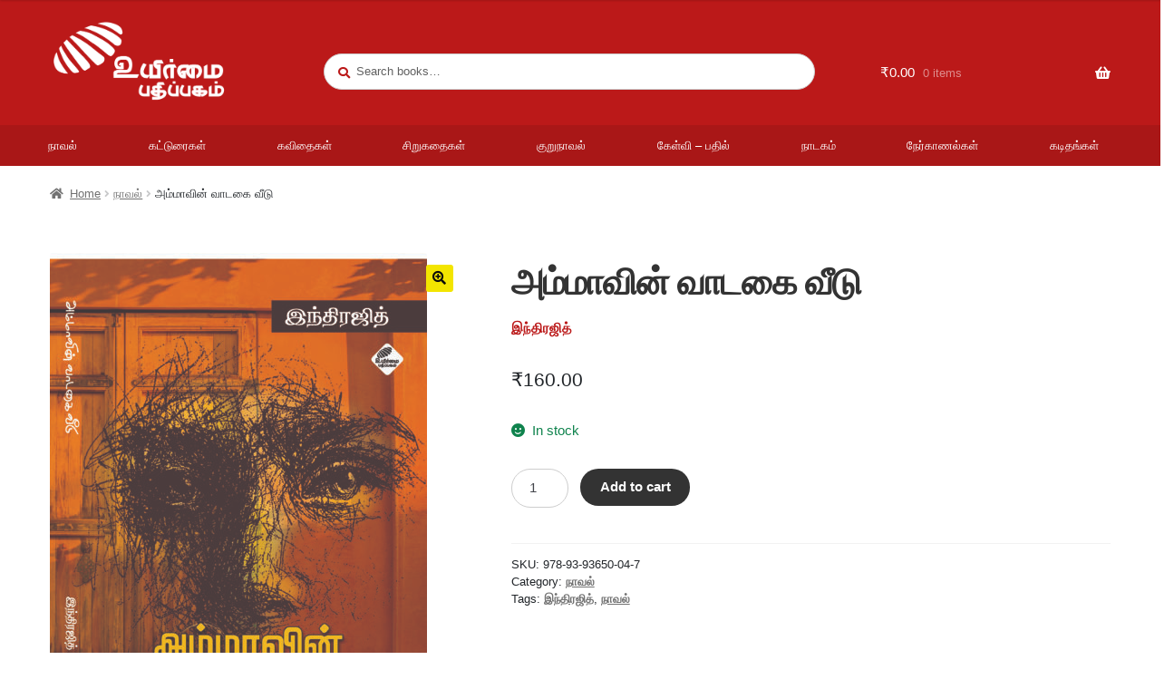

--- FILE ---
content_type: text/html; charset=UTF-8
request_url: https://uyirmmaibooks.com/product/ammavinvadakaiveedu/
body_size: 23617
content:
<!doctype html>
<html lang="en-US">
<head>
<meta charset="UTF-8">
<meta name="viewport" content="width=device-width, initial-scale=1, maximum-scale=2.0">
<link rel="profile" href="http://gmpg.org/xfn/11">
<link rel="pingback" href="https://uyirmmaibooks.com/xmlrpc.php">

<title>அம்மாவின் வாடகை வீடு &#8211; Uyirmmai Pathippagam</title>
<meta name='robots' content='max-image-preview:large' />
<link rel='dns-prefetch' href='//fonts.googleapis.com' />
<link rel='dns-prefetch' href='//www.googletagmanager.com' />
<link rel="alternate" type="application/rss+xml" title="Uyirmmai Pathippagam &raquo; Feed" href="https://uyirmmaibooks.com/feed/" />
<link rel="alternate" type="application/rss+xml" title="Uyirmmai Pathippagam &raquo; Comments Feed" href="https://uyirmmaibooks.com/comments/feed/" />
<link rel="alternate" type="application/rss+xml" title="Uyirmmai Pathippagam &raquo; அம்மாவின் வாடகை வீடு Comments Feed" href="https://uyirmmaibooks.com/product/ammavinvadakaiveedu/feed/" />
<link rel="alternate" title="oEmbed (JSON)" type="application/json+oembed" href="https://uyirmmaibooks.com/wp-json/oembed/1.0/embed?url=https%3A%2F%2Fuyirmmaibooks.com%2Fproduct%2Fammavinvadakaiveedu%2F" />
<link rel="alternate" title="oEmbed (XML)" type="text/xml+oembed" href="https://uyirmmaibooks.com/wp-json/oembed/1.0/embed?url=https%3A%2F%2Fuyirmmaibooks.com%2Fproduct%2Fammavinvadakaiveedu%2F&#038;format=xml" />
<style id='wp-img-auto-sizes-contain-inline-css' type='text/css'>
img:is([sizes=auto i],[sizes^="auto," i]){contain-intrinsic-size:3000px 1500px}
/*# sourceURL=wp-img-auto-sizes-contain-inline-css */
</style>
<style id='wp-emoji-styles-inline-css' type='text/css'>

	img.wp-smiley, img.emoji {
		display: inline !important;
		border: none !important;
		box-shadow: none !important;
		height: 1em !important;
		width: 1em !important;
		margin: 0 0.07em !important;
		vertical-align: -0.1em !important;
		background: none !important;
		padding: 0 !important;
	}
/*# sourceURL=wp-emoji-styles-inline-css */
</style>
<style id='wp-block-library-inline-css' type='text/css'>
:root{--wp-block-synced-color:#7a00df;--wp-block-synced-color--rgb:122,0,223;--wp-bound-block-color:var(--wp-block-synced-color);--wp-editor-canvas-background:#ddd;--wp-admin-theme-color:#007cba;--wp-admin-theme-color--rgb:0,124,186;--wp-admin-theme-color-darker-10:#006ba1;--wp-admin-theme-color-darker-10--rgb:0,107,160.5;--wp-admin-theme-color-darker-20:#005a87;--wp-admin-theme-color-darker-20--rgb:0,90,135;--wp-admin-border-width-focus:2px}@media (min-resolution:192dpi){:root{--wp-admin-border-width-focus:1.5px}}.wp-element-button{cursor:pointer}:root .has-very-light-gray-background-color{background-color:#eee}:root .has-very-dark-gray-background-color{background-color:#313131}:root .has-very-light-gray-color{color:#eee}:root .has-very-dark-gray-color{color:#313131}:root .has-vivid-green-cyan-to-vivid-cyan-blue-gradient-background{background:linear-gradient(135deg,#00d084,#0693e3)}:root .has-purple-crush-gradient-background{background:linear-gradient(135deg,#34e2e4,#4721fb 50%,#ab1dfe)}:root .has-hazy-dawn-gradient-background{background:linear-gradient(135deg,#faaca8,#dad0ec)}:root .has-subdued-olive-gradient-background{background:linear-gradient(135deg,#fafae1,#67a671)}:root .has-atomic-cream-gradient-background{background:linear-gradient(135deg,#fdd79a,#004a59)}:root .has-nightshade-gradient-background{background:linear-gradient(135deg,#330968,#31cdcf)}:root .has-midnight-gradient-background{background:linear-gradient(135deg,#020381,#2874fc)}:root{--wp--preset--font-size--normal:16px;--wp--preset--font-size--huge:42px}.has-regular-font-size{font-size:1em}.has-larger-font-size{font-size:2.625em}.has-normal-font-size{font-size:var(--wp--preset--font-size--normal)}.has-huge-font-size{font-size:var(--wp--preset--font-size--huge)}.has-text-align-center{text-align:center}.has-text-align-left{text-align:left}.has-text-align-right{text-align:right}.has-fit-text{white-space:nowrap!important}#end-resizable-editor-section{display:none}.aligncenter{clear:both}.items-justified-left{justify-content:flex-start}.items-justified-center{justify-content:center}.items-justified-right{justify-content:flex-end}.items-justified-space-between{justify-content:space-between}.screen-reader-text{border:0;clip-path:inset(50%);height:1px;margin:-1px;overflow:hidden;padding:0;position:absolute;width:1px;word-wrap:normal!important}.screen-reader-text:focus{background-color:#ddd;clip-path:none;color:#444;display:block;font-size:1em;height:auto;left:5px;line-height:normal;padding:15px 23px 14px;text-decoration:none;top:5px;width:auto;z-index:100000}html :where(.has-border-color){border-style:solid}html :where([style*=border-top-color]){border-top-style:solid}html :where([style*=border-right-color]){border-right-style:solid}html :where([style*=border-bottom-color]){border-bottom-style:solid}html :where([style*=border-left-color]){border-left-style:solid}html :where([style*=border-width]){border-style:solid}html :where([style*=border-top-width]){border-top-style:solid}html :where([style*=border-right-width]){border-right-style:solid}html :where([style*=border-bottom-width]){border-bottom-style:solid}html :where([style*=border-left-width]){border-left-style:solid}html :where(img[class*=wp-image-]){height:auto;max-width:100%}:where(figure){margin:0 0 1em}html :where(.is-position-sticky){--wp-admin--admin-bar--position-offset:var(--wp-admin--admin-bar--height,0px)}@media screen and (max-width:600px){html :where(.is-position-sticky){--wp-admin--admin-bar--position-offset:0px}}

/*# sourceURL=wp-block-library-inline-css */
</style><link rel='stylesheet' id='wc-blocks-style-css' href='https://uyirmmaibooks.com/wp-content/plugins/woocommerce/assets/client/blocks/wc-blocks.css?ver=wc-10.4.3' type='text/css' media='all' />
<style id='global-styles-inline-css' type='text/css'>
:root{--wp--preset--aspect-ratio--square: 1;--wp--preset--aspect-ratio--4-3: 4/3;--wp--preset--aspect-ratio--3-4: 3/4;--wp--preset--aspect-ratio--3-2: 3/2;--wp--preset--aspect-ratio--2-3: 2/3;--wp--preset--aspect-ratio--16-9: 16/9;--wp--preset--aspect-ratio--9-16: 9/16;--wp--preset--color--black: #000000;--wp--preset--color--cyan-bluish-gray: #abb8c3;--wp--preset--color--white: #ffffff;--wp--preset--color--pale-pink: #f78da7;--wp--preset--color--vivid-red: #cf2e2e;--wp--preset--color--luminous-vivid-orange: #ff6900;--wp--preset--color--luminous-vivid-amber: #fcb900;--wp--preset--color--light-green-cyan: #7bdcb5;--wp--preset--color--vivid-green-cyan: #00d084;--wp--preset--color--pale-cyan-blue: #8ed1fc;--wp--preset--color--vivid-cyan-blue: #0693e3;--wp--preset--color--vivid-purple: #9b51e0;--wp--preset--gradient--vivid-cyan-blue-to-vivid-purple: linear-gradient(135deg,rgb(6,147,227) 0%,rgb(155,81,224) 100%);--wp--preset--gradient--light-green-cyan-to-vivid-green-cyan: linear-gradient(135deg,rgb(122,220,180) 0%,rgb(0,208,130) 100%);--wp--preset--gradient--luminous-vivid-amber-to-luminous-vivid-orange: linear-gradient(135deg,rgb(252,185,0) 0%,rgb(255,105,0) 100%);--wp--preset--gradient--luminous-vivid-orange-to-vivid-red: linear-gradient(135deg,rgb(255,105,0) 0%,rgb(207,46,46) 100%);--wp--preset--gradient--very-light-gray-to-cyan-bluish-gray: linear-gradient(135deg,rgb(238,238,238) 0%,rgb(169,184,195) 100%);--wp--preset--gradient--cool-to-warm-spectrum: linear-gradient(135deg,rgb(74,234,220) 0%,rgb(151,120,209) 20%,rgb(207,42,186) 40%,rgb(238,44,130) 60%,rgb(251,105,98) 80%,rgb(254,248,76) 100%);--wp--preset--gradient--blush-light-purple: linear-gradient(135deg,rgb(255,206,236) 0%,rgb(152,150,240) 100%);--wp--preset--gradient--blush-bordeaux: linear-gradient(135deg,rgb(254,205,165) 0%,rgb(254,45,45) 50%,rgb(107,0,62) 100%);--wp--preset--gradient--luminous-dusk: linear-gradient(135deg,rgb(255,203,112) 0%,rgb(199,81,192) 50%,rgb(65,88,208) 100%);--wp--preset--gradient--pale-ocean: linear-gradient(135deg,rgb(255,245,203) 0%,rgb(182,227,212) 50%,rgb(51,167,181) 100%);--wp--preset--gradient--electric-grass: linear-gradient(135deg,rgb(202,248,128) 0%,rgb(113,206,126) 100%);--wp--preset--gradient--midnight: linear-gradient(135deg,rgb(2,3,129) 0%,rgb(40,116,252) 100%);--wp--preset--font-size--small: 14px;--wp--preset--font-size--medium: 23px;--wp--preset--font-size--large: 26px;--wp--preset--font-size--x-large: 42px;--wp--preset--font-size--normal: 16px;--wp--preset--font-size--huge: 37px;--wp--preset--spacing--20: 0.44rem;--wp--preset--spacing--30: 0.67rem;--wp--preset--spacing--40: 1rem;--wp--preset--spacing--50: 1.5rem;--wp--preset--spacing--60: 2.25rem;--wp--preset--spacing--70: 3.38rem;--wp--preset--spacing--80: 5.06rem;--wp--preset--shadow--natural: 6px 6px 9px rgba(0, 0, 0, 0.2);--wp--preset--shadow--deep: 12px 12px 50px rgba(0, 0, 0, 0.4);--wp--preset--shadow--sharp: 6px 6px 0px rgba(0, 0, 0, 0.2);--wp--preset--shadow--outlined: 6px 6px 0px -3px rgb(255, 255, 255), 6px 6px rgb(0, 0, 0);--wp--preset--shadow--crisp: 6px 6px 0px rgb(0, 0, 0);}:where(.is-layout-flex){gap: 0.5em;}:where(.is-layout-grid){gap: 0.5em;}body .is-layout-flex{display: flex;}.is-layout-flex{flex-wrap: wrap;align-items: center;}.is-layout-flex > :is(*, div){margin: 0;}body .is-layout-grid{display: grid;}.is-layout-grid > :is(*, div){margin: 0;}:where(.wp-block-columns.is-layout-flex){gap: 2em;}:where(.wp-block-columns.is-layout-grid){gap: 2em;}:where(.wp-block-post-template.is-layout-flex){gap: 1.25em;}:where(.wp-block-post-template.is-layout-grid){gap: 1.25em;}.has-black-color{color: var(--wp--preset--color--black) !important;}.has-cyan-bluish-gray-color{color: var(--wp--preset--color--cyan-bluish-gray) !important;}.has-white-color{color: var(--wp--preset--color--white) !important;}.has-pale-pink-color{color: var(--wp--preset--color--pale-pink) !important;}.has-vivid-red-color{color: var(--wp--preset--color--vivid-red) !important;}.has-luminous-vivid-orange-color{color: var(--wp--preset--color--luminous-vivid-orange) !important;}.has-luminous-vivid-amber-color{color: var(--wp--preset--color--luminous-vivid-amber) !important;}.has-light-green-cyan-color{color: var(--wp--preset--color--light-green-cyan) !important;}.has-vivid-green-cyan-color{color: var(--wp--preset--color--vivid-green-cyan) !important;}.has-pale-cyan-blue-color{color: var(--wp--preset--color--pale-cyan-blue) !important;}.has-vivid-cyan-blue-color{color: var(--wp--preset--color--vivid-cyan-blue) !important;}.has-vivid-purple-color{color: var(--wp--preset--color--vivid-purple) !important;}.has-black-background-color{background-color: var(--wp--preset--color--black) !important;}.has-cyan-bluish-gray-background-color{background-color: var(--wp--preset--color--cyan-bluish-gray) !important;}.has-white-background-color{background-color: var(--wp--preset--color--white) !important;}.has-pale-pink-background-color{background-color: var(--wp--preset--color--pale-pink) !important;}.has-vivid-red-background-color{background-color: var(--wp--preset--color--vivid-red) !important;}.has-luminous-vivid-orange-background-color{background-color: var(--wp--preset--color--luminous-vivid-orange) !important;}.has-luminous-vivid-amber-background-color{background-color: var(--wp--preset--color--luminous-vivid-amber) !important;}.has-light-green-cyan-background-color{background-color: var(--wp--preset--color--light-green-cyan) !important;}.has-vivid-green-cyan-background-color{background-color: var(--wp--preset--color--vivid-green-cyan) !important;}.has-pale-cyan-blue-background-color{background-color: var(--wp--preset--color--pale-cyan-blue) !important;}.has-vivid-cyan-blue-background-color{background-color: var(--wp--preset--color--vivid-cyan-blue) !important;}.has-vivid-purple-background-color{background-color: var(--wp--preset--color--vivid-purple) !important;}.has-black-border-color{border-color: var(--wp--preset--color--black) !important;}.has-cyan-bluish-gray-border-color{border-color: var(--wp--preset--color--cyan-bluish-gray) !important;}.has-white-border-color{border-color: var(--wp--preset--color--white) !important;}.has-pale-pink-border-color{border-color: var(--wp--preset--color--pale-pink) !important;}.has-vivid-red-border-color{border-color: var(--wp--preset--color--vivid-red) !important;}.has-luminous-vivid-orange-border-color{border-color: var(--wp--preset--color--luminous-vivid-orange) !important;}.has-luminous-vivid-amber-border-color{border-color: var(--wp--preset--color--luminous-vivid-amber) !important;}.has-light-green-cyan-border-color{border-color: var(--wp--preset--color--light-green-cyan) !important;}.has-vivid-green-cyan-border-color{border-color: var(--wp--preset--color--vivid-green-cyan) !important;}.has-pale-cyan-blue-border-color{border-color: var(--wp--preset--color--pale-cyan-blue) !important;}.has-vivid-cyan-blue-border-color{border-color: var(--wp--preset--color--vivid-cyan-blue) !important;}.has-vivid-purple-border-color{border-color: var(--wp--preset--color--vivid-purple) !important;}.has-vivid-cyan-blue-to-vivid-purple-gradient-background{background: var(--wp--preset--gradient--vivid-cyan-blue-to-vivid-purple) !important;}.has-light-green-cyan-to-vivid-green-cyan-gradient-background{background: var(--wp--preset--gradient--light-green-cyan-to-vivid-green-cyan) !important;}.has-luminous-vivid-amber-to-luminous-vivid-orange-gradient-background{background: var(--wp--preset--gradient--luminous-vivid-amber-to-luminous-vivid-orange) !important;}.has-luminous-vivid-orange-to-vivid-red-gradient-background{background: var(--wp--preset--gradient--luminous-vivid-orange-to-vivid-red) !important;}.has-very-light-gray-to-cyan-bluish-gray-gradient-background{background: var(--wp--preset--gradient--very-light-gray-to-cyan-bluish-gray) !important;}.has-cool-to-warm-spectrum-gradient-background{background: var(--wp--preset--gradient--cool-to-warm-spectrum) !important;}.has-blush-light-purple-gradient-background{background: var(--wp--preset--gradient--blush-light-purple) !important;}.has-blush-bordeaux-gradient-background{background: var(--wp--preset--gradient--blush-bordeaux) !important;}.has-luminous-dusk-gradient-background{background: var(--wp--preset--gradient--luminous-dusk) !important;}.has-pale-ocean-gradient-background{background: var(--wp--preset--gradient--pale-ocean) !important;}.has-electric-grass-gradient-background{background: var(--wp--preset--gradient--electric-grass) !important;}.has-midnight-gradient-background{background: var(--wp--preset--gradient--midnight) !important;}.has-small-font-size{font-size: var(--wp--preset--font-size--small) !important;}.has-medium-font-size{font-size: var(--wp--preset--font-size--medium) !important;}.has-large-font-size{font-size: var(--wp--preset--font-size--large) !important;}.has-x-large-font-size{font-size: var(--wp--preset--font-size--x-large) !important;}
/*# sourceURL=global-styles-inline-css */
</style>

<style id='classic-theme-styles-inline-css' type='text/css'>
/*! This file is auto-generated */
.wp-block-button__link{color:#fff;background-color:#32373c;border-radius:9999px;box-shadow:none;text-decoration:none;padding:calc(.667em + 2px) calc(1.333em + 2px);font-size:1.125em}.wp-block-file__button{background:#32373c;color:#fff;text-decoration:none}
/*# sourceURL=/wp-includes/css/classic-themes.min.css */
</style>
<link rel='stylesheet' id='storefront-gutenberg-blocks-css' href='https://uyirmmaibooks.com/wp-content/themes/storefront/assets/css/base/gutenberg-blocks.css?ver=2.5.1' type='text/css' media='all' />
<style id='storefront-gutenberg-blocks-inline-css' type='text/css'>

				.wp-block-button__link:not(.has-text-color) {
					color: #0a0a0a;
				}

				.wp-block-button__link:not(.has-text-color):hover,
				.wp-block-button__link:not(.has-text-color):focus,
				.wp-block-button__link:not(.has-text-color):active {
					color: #0a0a0a;
				}

				.wp-block-button__link:not(.has-background) {
					background-color: #f3e500;
				}

				.wp-block-button__link:not(.has-background):hover,
				.wp-block-button__link:not(.has-background):focus,
				.wp-block-button__link:not(.has-background):active {
					border-color: #dacc00;
					background-color: #dacc00;
				}

				.wp-block-quote footer,
				.wp-block-quote cite,
				.wp-block-quote__citation {
					color: #6d6d6d;
				}

				.wp-block-pullquote cite,
				.wp-block-pullquote footer,
				.wp-block-pullquote__citation {
					color: #6d6d6d;
				}

				.wp-block-image figcaption {
					color: #6d6d6d;
				}

				.wp-block-separator.is-style-dots::before {
					color: #333333;
				}

				.wp-block-file a.wp-block-file__button {
					color: #0a0a0a;
					background-color: #f3e500;
					border-color: #f3e500;
				}

				.wp-block-file a.wp-block-file__button:hover,
				.wp-block-file a.wp-block-file__button:focus,
				.wp-block-file a.wp-block-file__button:active {
					color: #0a0a0a;
					background-color: #dacc00;
				}

				.wp-block-code,
				.wp-block-preformatted pre {
					color: #6d6d6d;
				}

				.wp-block-table:not( .has-background ):not( .is-style-stripes ) tbody tr:nth-child(2n) td {
					background-color: #fdfdfd;
				}

				.wp-block-cover .wp-block-cover__inner-container h1,
				.wp-block-cover .wp-block-cover__inner-container h2,
				.wp-block-cover .wp-block-cover__inner-container h3,
				.wp-block-cover .wp-block-cover__inner-container h4,
				.wp-block-cover .wp-block-cover__inner-container h5,
				.wp-block-cover .wp-block-cover__inner-container h6 {
					color: #000000;
				}
			
/*# sourceURL=storefront-gutenberg-blocks-inline-css */
</style>
<link rel='stylesheet' id='dashicons-css' href='https://uyirmmaibooks.com/wp-includes/css/dashicons.min.css?ver=6.9' type='text/css' media='all' />
<link rel='stylesheet' id='mmenu-css' href='https://uyirmmaibooks.com/wp-content/plugins/mmenu/css/mmenu.css?ver=5' type='text/css' media='all' />
<link rel='stylesheet' id='photoswipe-css' href='https://uyirmmaibooks.com/wp-content/plugins/woocommerce/assets/css/photoswipe/photoswipe.min.css?ver=10.4.3' type='text/css' media='all' />
<link rel='stylesheet' id='photoswipe-default-skin-css' href='https://uyirmmaibooks.com/wp-content/plugins/woocommerce/assets/css/photoswipe/default-skin/default-skin.min.css?ver=10.4.3' type='text/css' media='all' />
<style id='woocommerce-inline-inline-css' type='text/css'>
.woocommerce form .form-row .required { visibility: visible; }
/*# sourceURL=woocommerce-inline-inline-css */
</style>
<link rel='stylesheet' id='aws-style-css' href='https://uyirmmaibooks.com/wp-content/plugins/advanced-woo-search/assets/css/common.min.css?ver=3.49' type='text/css' media='all' />
<link rel='stylesheet' id='storefront-style-css' href='https://uyirmmaibooks.com/wp-content/themes/storefront/style.css?ver=2.5.1' type='text/css' media='all' />
<style id='storefront-style-inline-css' type='text/css'>

			.main-navigation ul li a,
			.site-title a,
			ul.menu li a,
			.site-branding h1 a,
			.site-footer .storefront-handheld-footer-bar a:not(.button),
			button.menu-toggle,
			button.menu-toggle:hover,
			.handheld-navigation .dropdown-toggle {
				color: #ffffff;
			}

			button.menu-toggle,
			button.menu-toggle:hover {
				border-color: #ffffff;
			}

			.main-navigation ul li a:hover,
			.main-navigation ul li:hover > a,
			.site-title a:hover,
			.site-header ul.menu li.current-menu-item > a {
				color: #ffffff;
			}

			table:not( .has-background ) th {
				background-color: #f8f8f8;
			}

			table:not( .has-background ) tbody td {
				background-color: #fdfdfd;
			}

			table:not( .has-background ) tbody tr:nth-child(2n) td,
			fieldset,
			fieldset legend {
				background-color: #fbfbfb;
			}

			.site-header,
			.secondary-navigation ul ul,
			.main-navigation ul.menu > li.menu-item-has-children:after,
			.secondary-navigation ul.menu ul,
			.storefront-handheld-footer-bar,
			.storefront-handheld-footer-bar ul li > a,
			.storefront-handheld-footer-bar ul li.search .site-search,
			button.menu-toggle,
			button.menu-toggle:hover {
				background-color: #bb1919;
			}

			p.site-description,
			.site-header,
			.storefront-handheld-footer-bar {
				color: #ffffff;
			}

			button.menu-toggle:after,
			button.menu-toggle:before,
			button.menu-toggle span:before {
				background-color: #ffffff;
			}

			h1, h2, h3, h4, h5, h6 {
				color: #333333;
			}

			.widget h1 {
				border-bottom-color: #333333;
			}

			body,
			.secondary-navigation a {
				color: #6d6d6d;
			}

			.widget-area .widget a,
			.hentry .entry-header .posted-on a,
			.hentry .entry-header .post-author a,
			.hentry .entry-header .post-comments a,
			.hentry .entry-header .byline a {
				color: #727272;
			}

			a {
				color: #623a1d;
			}

			a:focus,
			button:focus,
			.button.alt:focus,
			input:focus,
			textarea:focus,
			input[type="button"]:focus,
			input[type="reset"]:focus,
			input[type="submit"]:focus,
			input[type="email"]:focus,
			input[type="tel"]:focus,
			input[type="url"]:focus,
			input[type="password"]:focus,
			input[type="search"]:focus {
				outline-color: #623a1d;
			}

			button, input[type="button"], input[type="reset"], input[type="submit"], .button, .widget a.button {
				background-color: #f3e500;
				border-color: #f3e500;
				color: #0a0a0a;
			}

			button:hover, input[type="button"]:hover, input[type="reset"]:hover, input[type="submit"]:hover, .button:hover, .widget a.button:hover {
				background-color: #dacc00;
				border-color: #dacc00;
				color: #0a0a0a;
			}

			button.alt, input[type="button"].alt, input[type="reset"].alt, input[type="submit"].alt, .button.alt, .widget-area .widget a.button.alt {
				background-color: #333333;
				border-color: #333333;
				color: #ffffff;
			}

			button.alt:hover, input[type="button"].alt:hover, input[type="reset"].alt:hover, input[type="submit"].alt:hover, .button.alt:hover, .widget-area .widget a.button.alt:hover {
				background-color: #1a1a1a;
				border-color: #1a1a1a;
				color: #ffffff;
			}

			.pagination .page-numbers li .page-numbers.current {
				background-color: #e6e6e6;
				color: #636363;
			}

			#comments .comment-list .comment-content .comment-text {
				background-color: #f8f8f8;
			}

			.site-footer {
				background-color: #1c1c1c;
				color: #ffffff;
			}

			.site-footer a:not(.button) {
				color: #ffffff;
			}

			.site-footer h1, .site-footer h2, .site-footer h3, .site-footer h4, .site-footer h5, .site-footer h6 {
				color: #ffffff;
			}

			.page-template-template-homepage.has-post-thumbnail .type-page.has-post-thumbnail .entry-title {
				color: #000000;
			}

			.page-template-template-homepage.has-post-thumbnail .type-page.has-post-thumbnail .entry-content {
				color: #000000;
			}

			@media screen and ( min-width: 768px ) {
				.secondary-navigation ul.menu a:hover {
					color: #ffffff;
				}

				.secondary-navigation ul.menu a {
					color: #ffffff;
				}

				.main-navigation ul.menu ul.sub-menu,
				.main-navigation ul.nav-menu ul.children {
					background-color: #ac0a0a;
				}

				.site-header {
					border-bottom-color: #ac0a0a;
				}
			}
/*# sourceURL=storefront-style-inline-css */
</style>
<link rel='stylesheet' id='storefront-icons-css' href='https://uyirmmaibooks.com/wp-content/themes/storefront/assets/css/base/icons.css?ver=2.5.1' type='text/css' media='all' />
<link rel='stylesheet' id='storefront-fonts-css' href='https://fonts.googleapis.com/css?family=Source+Sans+Pro:400,300,300italic,400italic,600,700,900&#038;subset=latin%2Clatin-ext' type='text/css' media='all' />
<link rel='stylesheet' id='storefront-woocommerce-style-css' href='https://uyirmmaibooks.com/wp-content/themes/storefront/assets/css/woocommerce/woocommerce.css?ver=2.5.1' type='text/css' media='all' />
<style id='storefront-woocommerce-style-inline-css' type='text/css'>

			a.cart-contents,
			.site-header-cart .widget_shopping_cart a {
				color: #ffffff;
			}

			a.cart-contents:hover,
			.site-header-cart .widget_shopping_cart a:hover,
			.site-header-cart:hover > li > a {
				color: #ffffff;
			}

			table.cart td.product-remove,
			table.cart td.actions {
				border-top-color: #ffffff;
			}

			.storefront-handheld-footer-bar ul li.cart .count {
				background-color: #ffffff;
				color: #bb1919;
				border-color: #bb1919;
			}

			.woocommerce-tabs ul.tabs li.active a,
			ul.products li.product .price,
			.onsale,
			.widget_search form:before,
			.widget_product_search form:before {
				color: #6d6d6d;
			}

			.woocommerce-breadcrumb a,
			a.woocommerce-review-link,
			.product_meta a {
				color: #727272;
			}

			.onsale {
				border-color: #6d6d6d;
			}

			.star-rating span:before,
			.quantity .plus, .quantity .minus,
			p.stars a:hover:after,
			p.stars a:after,
			.star-rating span:before,
			#payment .payment_methods li input[type=radio]:first-child:checked+label:before {
				color: #623a1d;
			}

			.widget_price_filter .ui-slider .ui-slider-range,
			.widget_price_filter .ui-slider .ui-slider-handle {
				background-color: #623a1d;
			}

			.order_details {
				background-color: #f8f8f8;
			}

			.order_details > li {
				border-bottom: 1px dotted #e3e3e3;
			}

			.order_details:before,
			.order_details:after {
				background: -webkit-linear-gradient(transparent 0,transparent 0),-webkit-linear-gradient(135deg,#f8f8f8 33.33%,transparent 33.33%),-webkit-linear-gradient(45deg,#f8f8f8 33.33%,transparent 33.33%)
			}

			#order_review {
				background-color: #ffffff;
			}

			#payment .payment_methods > li .payment_box,
			#payment .place-order {
				background-color: #fafafa;
			}

			#payment .payment_methods > li:not(.woocommerce-notice) {
				background-color: #f5f5f5;
			}

			#payment .payment_methods > li:not(.woocommerce-notice):hover {
				background-color: #f0f0f0;
			}

			.woocommerce-pagination .page-numbers li .page-numbers.current {
				background-color: #e6e6e6;
				color: #636363;
			}

			.onsale,
			.woocommerce-pagination .page-numbers li .page-numbers:not(.current) {
				color: #6d6d6d;
			}

			p.stars a:before,
			p.stars a:hover~a:before,
			p.stars.selected a.active~a:before {
				color: #6d6d6d;
			}

			p.stars.selected a.active:before,
			p.stars:hover a:before,
			p.stars.selected a:not(.active):before,
			p.stars.selected a.active:before {
				color: #623a1d;
			}

			.single-product div.product .woocommerce-product-gallery .woocommerce-product-gallery__trigger {
				background-color: #f3e500;
				color: #0a0a0a;
			}

			.single-product div.product .woocommerce-product-gallery .woocommerce-product-gallery__trigger:hover {
				background-color: #dacc00;
				border-color: #dacc00;
				color: #0a0a0a;
			}

			.button.added_to_cart:focus,
			.button.wc-forward:focus {
				outline-color: #623a1d;
			}

			.added_to_cart, .site-header-cart .widget_shopping_cart a.button {
				background-color: #f3e500;
				border-color: #f3e500;
				color: #0a0a0a;
			}

			.added_to_cart:hover, .site-header-cart .widget_shopping_cart a.button:hover {
				background-color: #dacc00;
				border-color: #dacc00;
				color: #0a0a0a;
			}

			.added_to_cart.alt, .added_to_cart, .widget a.button.checkout {
				background-color: #333333;
				border-color: #333333;
				color: #ffffff;
			}

			.added_to_cart.alt:hover, .added_to_cart:hover, .widget a.button.checkout:hover {
				background-color: #1a1a1a;
				border-color: #1a1a1a;
				color: #ffffff;
			}

			.button.loading {
				color: #f3e500;
			}

			.button.loading:hover {
				background-color: #f3e500;
			}

			.button.loading:after {
				color: #0a0a0a;
			}

			@media screen and ( min-width: 768px ) {
				.site-header-cart .widget_shopping_cart,
				.site-header .product_list_widget li .quantity {
					color: #ffffff;
				}

				.site-header-cart .widget_shopping_cart .buttons,
				.site-header-cart .widget_shopping_cart .total {
					background-color: #b10f0f;
				}

				.site-header-cart .widget_shopping_cart {
					background-color: #ac0a0a;
				}
			}
				.storefront-product-pagination a {
					color: #6d6d6d;
					background-color: #ffffff;
				}
				.storefront-sticky-add-to-cart {
					color: #6d6d6d;
					background-color: #ffffff;
				}

				.storefront-sticky-add-to-cart a:not(.button) {
					color: #ffffff;
				}
/*# sourceURL=storefront-woocommerce-style-inline-css */
</style>
<link rel='stylesheet' id='storefront-woocommerce-brands-style-css' href='https://uyirmmaibooks.com/wp-content/themes/storefront/assets/css/woocommerce/extensions/brands.css?ver=2.5.1' type='text/css' media='all' />
<script type="text/javascript" src="https://uyirmmaibooks.com/wp-includes/js/jquery/jquery.min.js?ver=3.7.1" id="jquery-core-js"></script>
<script type="text/javascript" src="https://uyirmmaibooks.com/wp-includes/js/jquery/jquery-migrate.min.js?ver=3.4.1" id="jquery-migrate-js"></script>
<script type="text/javascript" src="https://uyirmmaibooks.com/wp-content/plugins/mmenu/js/mmenu.js?ver=5" id="mmenu-js"></script>
<script type="text/javascript" src="https://uyirmmaibooks.com/wp-content/plugins/woocommerce/assets/js/jquery-blockui/jquery.blockUI.min.js?ver=2.7.0-wc.10.4.3" id="wc-jquery-blockui-js" defer="defer" data-wp-strategy="defer"></script>
<script type="text/javascript" id="wc-add-to-cart-js-extra">
/* <![CDATA[ */
var wc_add_to_cart_params = {"ajax_url":"/wp-admin/admin-ajax.php","wc_ajax_url":"/?wc-ajax=%%endpoint%%","i18n_view_cart":"View cart","cart_url":"https://uyirmmaibooks.com/cart/","is_cart":"","cart_redirect_after_add":"no"};
//# sourceURL=wc-add-to-cart-js-extra
/* ]]> */
</script>
<script type="text/javascript" src="https://uyirmmaibooks.com/wp-content/plugins/woocommerce/assets/js/frontend/add-to-cart.min.js?ver=10.4.3" id="wc-add-to-cart-js" defer="defer" data-wp-strategy="defer"></script>
<script type="text/javascript" src="https://uyirmmaibooks.com/wp-content/plugins/woocommerce/assets/js/zoom/jquery.zoom.min.js?ver=1.7.21-wc.10.4.3" id="wc-zoom-js" defer="defer" data-wp-strategy="defer"></script>
<script type="text/javascript" src="https://uyirmmaibooks.com/wp-content/plugins/woocommerce/assets/js/flexslider/jquery.flexslider.min.js?ver=2.7.2-wc.10.4.3" id="wc-flexslider-js" defer="defer" data-wp-strategy="defer"></script>
<script type="text/javascript" src="https://uyirmmaibooks.com/wp-content/plugins/woocommerce/assets/js/photoswipe/photoswipe.min.js?ver=4.1.1-wc.10.4.3" id="wc-photoswipe-js" defer="defer" data-wp-strategy="defer"></script>
<script type="text/javascript" src="https://uyirmmaibooks.com/wp-content/plugins/woocommerce/assets/js/photoswipe/photoswipe-ui-default.min.js?ver=4.1.1-wc.10.4.3" id="wc-photoswipe-ui-default-js" defer="defer" data-wp-strategy="defer"></script>
<script type="text/javascript" id="wc-single-product-js-extra">
/* <![CDATA[ */
var wc_single_product_params = {"i18n_required_rating_text":"Please select a rating","i18n_rating_options":["1 of 5 stars","2 of 5 stars","3 of 5 stars","4 of 5 stars","5 of 5 stars"],"i18n_product_gallery_trigger_text":"View full-screen image gallery","review_rating_required":"yes","flexslider":{"rtl":false,"animation":"slide","smoothHeight":true,"directionNav":false,"controlNav":"thumbnails","slideshow":false,"animationSpeed":500,"animationLoop":false,"allowOneSlide":false},"zoom_enabled":"1","zoom_options":[],"photoswipe_enabled":"1","photoswipe_options":{"shareEl":false,"closeOnScroll":false,"history":false,"hideAnimationDuration":0,"showAnimationDuration":0},"flexslider_enabled":"1"};
//# sourceURL=wc-single-product-js-extra
/* ]]> */
</script>
<script type="text/javascript" src="https://uyirmmaibooks.com/wp-content/plugins/woocommerce/assets/js/frontend/single-product.min.js?ver=10.4.3" id="wc-single-product-js" defer="defer" data-wp-strategy="defer"></script>
<script type="text/javascript" src="https://uyirmmaibooks.com/wp-content/plugins/woocommerce/assets/js/js-cookie/js.cookie.min.js?ver=2.1.4-wc.10.4.3" id="wc-js-cookie-js" defer="defer" data-wp-strategy="defer"></script>
<script type="text/javascript" id="woocommerce-js-extra">
/* <![CDATA[ */
var woocommerce_params = {"ajax_url":"/wp-admin/admin-ajax.php","wc_ajax_url":"/?wc-ajax=%%endpoint%%","i18n_password_show":"Show password","i18n_password_hide":"Hide password"};
//# sourceURL=woocommerce-js-extra
/* ]]> */
</script>
<script type="text/javascript" src="https://uyirmmaibooks.com/wp-content/plugins/woocommerce/assets/js/frontend/woocommerce.min.js?ver=10.4.3" id="woocommerce-js" defer="defer" data-wp-strategy="defer"></script>
<link rel="https://api.w.org/" href="https://uyirmmaibooks.com/wp-json/" /><link rel="alternate" title="JSON" type="application/json" href="https://uyirmmaibooks.com/wp-json/wp/v2/product/30336" /><link rel="EditURI" type="application/rsd+xml" title="RSD" href="https://uyirmmaibooks.com/xmlrpc.php?rsd" />
<meta name="generator" content="WordPress 6.9" />
<meta name="generator" content="WooCommerce 10.4.3" />
<link rel="canonical" href="https://uyirmmaibooks.com/product/ammavinvadakaiveedu/" />
<link rel='shortlink' href='https://uyirmmaibooks.com/?p=30336' />
<meta name="generator" content="Site Kit by Google 1.167.0" />	<noscript><style>.woocommerce-product-gallery{ opacity: 1 !important; }</style></noscript>
			<style type="text/css" id="wp-custom-css">
			.woocommerce-product-gallery.woocommerce-product-gallery--with-images.woocommerce-product-gallery--columns-4.images{
	opacity: 1 !important;
}		</style>
		    <link rel="stylesheet" href="https://stackpath.bootstrapcdn.com/bootstrap/4.4.1/css/bootstrap.min.css" integrity="sha384-Vkoo8x4CGsO3+Hhxv8T/Q5PaXtkKtu6ug5TOeNV6gBiFeWPGFN9MuhOf23Q9Ifjh" crossorigin="anonymous">
    <link rel="stylesheet" href="https://uyirmmaibooks.com/wp-content/themes/storefront/uyirmmai.css?v=20260126072738">
    <link rel="stylesheet" href="https://cdnjs.cloudflare.com/ajax/libs/OwlCarousel2/2.3.4/assets/owl.carousel.min.css">
    <link rel="stylesheet" href="https://cdnjs.cloudflare.com/ajax/libs/OwlCarousel2/2.3.4/assets/owl.theme.default.min.css">
<style>
	#customer_details .col-1, #customer_details .col-2{
		width: 100% !important;
		max-width: initial !important;
		flex: none;
	}
</style>

</head>

<body class="wp-singular product-template-default single single-product postid-30336 wp-custom-logo wp-embed-responsive wp-theme-storefront theme-storefront woocommerce woocommerce-page woocommerce-no-js storefront-full-width-content storefront-align-wide right-sidebar woocommerce-active">

<div class="site-wrapper">
<div id="page" class="hfeed site">
	
	<header id="masthead" class="site-header " role="banner" style="">

		<div class="container d-flex align-items-center justify-content-between"><!--		<a class="skip-link screen-reader-text" href="#site-navigation">--><!--</a>-->
<!--		<a class="skip-link screen-reader-text" href="#content">--><!--</a>-->
				<div class="site-branding">
			<a href="https://uyirmmaibooks.com/" class="custom-logo-link" rel="home"><img width="500" height="239" src="https://uyirmmaibooks.com/wp-content/uploads/2019/08/logo-white.png" class="custom-logo" alt="Uyirmmai Pathippagam" decoding="async" fetchpriority="high" srcset="https://uyirmmaibooks.com/wp-content/uploads/2019/08/logo-white.png 500w, https://uyirmmaibooks.com/wp-content/uploads/2019/08/logo-white-416x199.png 416w, https://uyirmmaibooks.com/wp-content/uploads/2019/08/logo-white-300x143.png 300w" sizes="(max-width: 500px) 100vw, 500px" /></a>		</div>

        <div class="mobile-menu-toggle-wrapper text-right text-white ">
            <a href="#" id="mobile-menu-toggle"><i class="fa fa-bars"></i> Menu</a>
        </div>
					<div class="site-search">
				<div class="widget woocommerce widget_product_search"><form role="search" method="get" class="woocommerce-product-search" action="https://uyirmmaibooks.com/">
	<label class="screen-reader-text" for="woocommerce-product-search-field-0">Search for:</label>
	<input type="search" id="woocommerce-product-search-field-0" class="search-field" placeholder="Search books&hellip;" value="" name="s" />
	<button type="submit" value="Search">Search</button>
	<input type="hidden" name="post_type" value="product" />
</form>
</div>			</div>
					<ul id="site-header-cart" class="site-header-cart menu">
			<li class="">
							<a class="cart-contents" href="https://uyirmmaibooks.com/cart/" title="View your shopping cart">
								<span class="woocommerce-Price-amount amount"><span class="woocommerce-Price-currencySymbol">&#8377;</span>0.00</span> <span class="count">0 items</span>
			</a>
					</li>
			<li>
				<div class="widget woocommerce widget_shopping_cart"><div class="widget_shopping_cart_content"></div></div>			</li>
		</ul>
			</div><div class="storefront-primary-navigation"><div class="container">		<nav id="site-navigation" class="main-navigation" role="navigation" aria-label="Primary Navigation">

			<div id="menu-location-primary" class="primary-navigation"><ul id="menu-primary-categories" class="menu"><li id="menu-item-3076" class="menu-item menu-item-type-taxonomy menu-item-object-product_cat current-product-ancestor current-menu-parent current-product-parent menu-item-3076"><a href="https://uyirmmaibooks.com/product-category/%e0%ae%a8%e0%ae%be%e0%ae%b5%e0%ae%b2%e0%af%8d/">நாவல்</a></li>
<li id="menu-item-3070" class="menu-item menu-item-type-taxonomy menu-item-object-product_cat menu-item-3070"><a href="https://uyirmmaibooks.com/product-category/%e0%ae%95%e0%ae%9f%e0%af%8d%e0%ae%9f%e0%af%81%e0%ae%b0%e0%af%88%e0%ae%95%e0%ae%b3%e0%af%8d/">கட்டுரைகள்</a></li>
<li id="menu-item-3071" class="menu-item menu-item-type-taxonomy menu-item-object-product_cat menu-item-3071"><a href="https://uyirmmaibooks.com/product-category/%e0%ae%95%e0%ae%b5%e0%ae%bf%e0%ae%a4%e0%af%88%e0%ae%95%e0%ae%b3%e0%af%8d/">கவிதைகள்</a></li>
<li id="menu-item-3074" class="menu-item menu-item-type-taxonomy menu-item-object-product_cat menu-item-3074"><a href="https://uyirmmaibooks.com/product-category/%e0%ae%9a%e0%ae%bf%e0%ae%b1%e0%af%81%e0%ae%95%e0%ae%a4%e0%af%88%e0%ae%95%e0%ae%b3%e0%af%8d/">சிறுகதைகள்</a></li>
<li id="menu-item-3072" class="menu-item menu-item-type-taxonomy menu-item-object-product_cat menu-item-3072"><a href="https://uyirmmaibooks.com/product-category/%e0%ae%95%e0%af%81%e0%ae%b1%e0%af%81%e0%ae%a8%e0%ae%be%e0%ae%b5%e0%ae%b2%e0%af%8d/">குறுநாவல்</a></li>
<li id="menu-item-3073" class="menu-item menu-item-type-taxonomy menu-item-object-product_cat menu-item-3073"><a href="https://uyirmmaibooks.com/product-category/%e0%ae%95%e0%af%87%e0%ae%b3%e0%af%8d%e0%ae%b5%e0%ae%bf-%e0%ae%aa%e0%ae%a4%e0%ae%bf%e0%ae%b2%e0%af%8d/">கேள்வி &#8211; பதில்</a></li>
<li id="menu-item-3075" class="menu-item menu-item-type-taxonomy menu-item-object-product_cat menu-item-3075"><a href="https://uyirmmaibooks.com/product-category/%e0%ae%a8%e0%ae%be%e0%ae%9f%e0%ae%95%e0%ae%ae%e0%af%8d/">நாடகம்</a></li>
<li id="menu-item-3077" class="menu-item menu-item-type-taxonomy menu-item-object-product_cat menu-item-3077"><a href="https://uyirmmaibooks.com/product-category/%e0%ae%a8%e0%af%87%e0%ae%b0%e0%af%8d%e0%ae%95%e0%ae%be%e0%ae%a3%e0%ae%b2%e0%af%8d%e0%ae%95%e0%ae%b3%e0%af%8d/">நேர்காணல்கள்</a></li>
<li id="menu-item-3069" class="menu-item menu-item-type-taxonomy menu-item-object-product_cat menu-item-3069"><a href="https://uyirmmaibooks.com/product-category/%e0%ae%95%e0%ae%9f%e0%ae%bf%e0%ae%a4%e0%ae%99%e0%af%8d%e0%ae%95%e0%ae%b3%e0%af%8d/">கடிதங்கள்</a></li>
</ul></div>		</nav>
		</div></div>
	</header><!-- #masthead -->

	<div class="storefront-breadcrumb"><div class="container"><nav class="woocommerce-breadcrumb"><a href="https://uyirmmaibooks.com">Home</a><span class="breadcrumb-separator"> / </span><a href="https://uyirmmaibooks.com/product-category/%e0%ae%a8%e0%ae%be%e0%ae%b5%e0%ae%b2%e0%af%8d/">நாவல்</a><span class="breadcrumb-separator"> / </span>அம்மாவின் வாடகை வீடு</nav></div></div>
	<div id="content" class="site-content container" tabindex="-1">


		<div class="woocommerce"></div>
			<div id="primary" class="content-area">
			<main id="main" class="site-main" role="main">
		
		
			<div class="woocommerce-notices-wrapper"></div><div id="product-30336" class="product type-product post-30336 status-publish first instock product_cat-36 product_tag-370 product_tag-111 has-post-thumbnail shipping-taxable purchasable product-type-simple">

	<div class="woocommerce-product-gallery woocommerce-product-gallery--with-images woocommerce-product-gallery--columns-5 images" data-columns="5" style="opacity: 0; transition: opacity .25s ease-in-out;">
	<figure class="woocommerce-product-gallery__wrapper">
		<div data-thumb="https://uyirmmaibooks.com/wp-content/uploads/2022/02/ammavin-vadakai-veedu_cover-100x100.jpg" data-thumb-alt="அம்மாவின் வாடகை வீடு" data-thumb-srcset="https://uyirmmaibooks.com/wp-content/uploads/2022/02/ammavin-vadakai-veedu_cover-100x100.jpg 100w, https://uyirmmaibooks.com/wp-content/uploads/2022/02/ammavin-vadakai-veedu_cover-150x150.jpg 150w"  data-thumb-sizes="(max-width: 100px) 100vw, 100px" class="woocommerce-product-gallery__image"><a href="https://uyirmmaibooks.com/wp-content/uploads/2022/02/ammavin-vadakai-veedu_cover-scaled.jpg"><img width="416" height="597" src="https://uyirmmaibooks.com/wp-content/uploads/2022/02/ammavin-vadakai-veedu_cover-416x597.jpg" class="wp-post-image" alt="அம்மாவின் வாடகை வீடு" data-caption="" data-src="https://uyirmmaibooks.com/wp-content/uploads/2022/02/ammavin-vadakai-veedu_cover-scaled.jpg" data-large_image="https://uyirmmaibooks.com/wp-content/uploads/2022/02/ammavin-vadakai-veedu_cover-scaled.jpg" data-large_image_width="1784" data-large_image_height="2560" decoding="async" srcset="https://uyirmmaibooks.com/wp-content/uploads/2022/02/ammavin-vadakai-veedu_cover-416x597.jpg 416w, https://uyirmmaibooks.com/wp-content/uploads/2022/02/ammavin-vadakai-veedu_cover-209x300.jpg 209w, https://uyirmmaibooks.com/wp-content/uploads/2022/02/ammavin-vadakai-veedu_cover-713x1024.jpg 713w, https://uyirmmaibooks.com/wp-content/uploads/2022/02/ammavin-vadakai-veedu_cover-768x1102.jpg 768w, https://uyirmmaibooks.com/wp-content/uploads/2022/02/ammavin-vadakai-veedu_cover-1070x1536.jpg 1070w, https://uyirmmaibooks.com/wp-content/uploads/2022/02/ammavin-vadakai-veedu_cover-1427x2048.jpg 1427w, https://uyirmmaibooks.com/wp-content/uploads/2022/02/ammavin-vadakai-veedu_cover-scaled.jpg 1784w" sizes="(max-width: 416px) 100vw, 416px" /></a></div>	</figure>
</div>

	<div class="summary entry-summary">
		<h1 class="product_title entry-title">அம்மாவின் வாடகை வீடு</h1><p class="second_content clearfix strong"><a href="https://uyirmmaibooks.com/book_author/%e0%ae%87%e0%ae%a8%e0%af%8d%e0%ae%a4%e0%ae%bf%e0%ae%b0%e0%ae%9c%e0%ae%bf%e0%ae%a4%e0%af%8d/"><strong>இந்திரஜித்</strong></a></p><p class="price"><span class="woocommerce-Price-amount amount"><bdi><span class="woocommerce-Price-currencySymbol">&#8377;</span>160.00</bdi></span></p>
<p class="stock in-stock">In stock</p>

	
	<form class="cart" action="https://uyirmmaibooks.com/product/ammavinvadakaiveedu/" method="post" enctype='multipart/form-data'>
		
			<div class="quantity">
		<label class="screen-reader-text" for="quantity_6977176a711b0">அம்மாவின் வாடகை வீடு quantity</label>
		<input
			type="number"
			id="quantity_6977176a711b0"
			class="input-text qty text"
			step="1"
			min="1"
			max="92"
			name="quantity"
			value="1"
			title="Qty"
			size="4"
			inputmode="numeric" />
	</div>
	
		<button type="submit" name="add-to-cart" value="30336" class="single_add_to_cart_button button alt">Add to cart</button>

			</form>

	
<div class="product_meta">

	
	
		<span class="sku_wrapper">SKU: <span class="sku">978-93-93650-04-7</span></span>

	
	<span class="posted_in">Category: <a href="https://uyirmmaibooks.com/product-category/%e0%ae%a8%e0%ae%be%e0%ae%b5%e0%ae%b2%e0%af%8d/" rel="tag">நாவல்</a></span>
	<span class="tagged_as">Tags: <a href="https://uyirmmaibooks.com/product-tag/%e0%ae%87%e0%ae%a8%e0%af%8d%e0%ae%a4%e0%ae%bf%e0%ae%b0%e0%ae%9c%e0%ae%bf%e0%ae%a4%e0%af%8d/" rel="tag">இந்திரஜித்</a>, <a href="https://uyirmmaibooks.com/product-tag/%e0%ae%a8%e0%ae%be%e0%ae%b5%e0%ae%b2%e0%af%8d/" rel="tag">நாவல்</a></span>
	
</div>
	</div>

	
	<div class="woocommerce-tabs wc-tabs-wrapper">
		<ul class="tabs wc-tabs" role="tablist">
							<li class="description_tab" id="tab-title-description" role="tab" aria-controls="tab-description">
					<a href="#tab-description">Description</a>
				</li>
							<li class="additional_information_tab" id="tab-title-additional_information" role="tab" aria-controls="tab-additional_information">
					<a href="#tab-additional_information">Additional information</a>
				</li>
							<li class="reviews_tab" id="tab-title-reviews" role="tab" aria-controls="tab-reviews">
					<a href="#tab-reviews">Reviews (0)</a>
				</li>
					</ul>
					<div class="woocommerce-Tabs-panel woocommerce-Tabs-panel--description panel entry-content wc-tab" id="tab-description" role="tabpanel" aria-labelledby="tab-title-description">
				
  <h2>Description</h2>

<p>பெரு நகரங்கள் முதுமையில் உருவாக்கும் தனிமனித இருத்தலியல் நெருக்கடிகள் மிக ஆழமானவை. உலகெங்கும் பெரு நகரங்களில் தனித்து வாழும் அன்னையர்கள் மற்றும் தந்தையர்கள் குறித்து ஒரு ஆழமான சித்திரத்தை இந்திரஜித்தை இந்த நாவல் வழங்குகிறது. சிங்கப்பூரில் வாடகை வீட்டில் வசிக்கும் ஒரு அன்னையின் கதை இது. ஏழு மகன்களை கொண்ட அவள் ஏன் தனித்து வசிக்கிறாள்?</p>
<p>ஒரு நவீன வாழ்க்கையில் இன்னமும் இருந்து கொண்டு தான் இருக்கிறாள் ஒரு பழைய அம்மா. அப்படி ஒருத்தி இல்லை என்று நினைக்க முயலும் ஒரு வாழ்க்கைமுறையின் உடைந்தும் உடையாமலும் இருக்கும் சில சின்னஞ்சிறு பகுதிகளே இந்த நாவல். சிங்கப்பூரை களமாக கொண்ட இந்த கதை பெருநகரங்களின் உலர்ந்த உறவுகளை அடையாளம் காண்கிறது.</p>
			</div>
					<div class="woocommerce-Tabs-panel woocommerce-Tabs-panel--additional_information panel entry-content wc-tab" id="tab-additional_information" role="tabpanel" aria-labelledby="tab-title-additional_information">
				
	<h2>Additional information</h2>

<table class="woocommerce-product-attributes shop_attributes">
			<tr class="woocommerce-product-attributes-item woocommerce-product-attributes-item--weight">
			<th class="woocommerce-product-attributes-item__label">Weight</th>
			<td class="woocommerce-product-attributes-item__value">0.20 kg</td>
		</tr>
			<tr class="woocommerce-product-attributes-item woocommerce-product-attributes-item--dimensions">
			<th class="woocommerce-product-attributes-item__label">Dimensions</th>
			<td class="woocommerce-product-attributes-item__value">100 &times; 140 &times; 210 cm</td>
		</tr>
	</table>
			</div>
					<div class="woocommerce-Tabs-panel woocommerce-Tabs-panel--reviews panel entry-content wc-tab" id="tab-reviews" role="tabpanel" aria-labelledby="tab-title-reviews">
				<div id="reviews" class="woocommerce-Reviews">
	<div id="comments">
		<h2 class="woocommerce-Reviews-title">
			Reviews		</h2>

					<p class="woocommerce-noreviews">There are no reviews yet.</p>
			</div>

			<div id="review_form_wrapper">
			<div id="review_form">
					<div id="respond" class="comment-respond">
		<span id="reply-title" class="comment-reply-title">Be the first to review &ldquo;அம்மாவின் வாடகை வீடு&rdquo; <small><a rel="nofollow" id="cancel-comment-reply-link" href="/product/ammavinvadakaiveedu/#respond" style="display:none;">Cancel reply</a></small></span><form action="https://uyirmmaibooks.com/wp-comments-post.php" method="post" id="commentform" class="comment-form"><p class="comment-notes"><span id="email-notes">Your email address will not be published.</span> <span class="required-field-message">Required fields are marked <span class="required">*</span></span></p><div class="comment-form-rating"><label for="rating">Your rating</label><select name="rating" id="rating" required>
						<option value="">Rate&hellip;</option>
						<option value="5">Perfect</option>
						<option value="4">Good</option>
						<option value="3">Average</option>
						<option value="2">Not that bad</option>
						<option value="1">Very poor</option>
					</select></div><p class="comment-form-comment"><label for="comment">Your review&nbsp;<span class="required">*</span></label><textarea id="comment" name="comment" cols="45" rows="8" required></textarea></p><p class="comment-form-author"><label for="author">Name&nbsp;<span class="required">*</span></label> <input id="author" name="author" type="text" value="" size="30" required /></p>
<p class="comment-form-email"><label for="email">Email&nbsp;<span class="required">*</span></label> <input id="email" name="email" type="email" value="" size="30" required /></p>
<p class="comment-form-cookies-consent"><input id="wp-comment-cookies-consent" name="wp-comment-cookies-consent" type="checkbox" value="yes" /> <label for="wp-comment-cookies-consent">Save my name, email, and website in this browser for the next time I comment.</label></p>
<p class="form-submit"><input name="submit" type="submit" id="submit" class="submit" value="Submit" /> <input type='hidden' name='comment_post_ID' value='30336' id='comment_post_ID' />
<input type='hidden' name='comment_parent' id='comment_parent' value='0' />
</p><p style="display: none !important;" class="akismet-fields-container" data-prefix="ak_"><label>&#916;<textarea name="ak_hp_textarea" cols="45" rows="8" maxlength="100"></textarea></label><input type="hidden" id="ak_js_1" name="ak_js" value="216"/><script>document.getElementById( "ak_js_1" ).setAttribute( "value", ( new Date() ).getTime() );</script></p></form>	</div><!-- #respond -->
				</div>
		</div>
	
	<div class="clear"></div>
</div>
			</div>
			</div>


	<section class="related products">

		<h2>Related products</h2>

		<ul class="products columns-6">

			
				<li class="product type-product post-1222 status-publish first outofstock product_cat-36 product_tag-203 has-post-thumbnail sale shipping-taxable purchasable product-type-simple">
	<a href="https://uyirmmaibooks.com/product/%e0%ae%95%e0%af%81%e0%ae%9f%e0%af%81%e0%ae%ae%e0%af%8d%e0%ae%aa-%e0%ae%a8%e0%ae%be%e0%ae%b5%e0%ae%b2%e0%af%8d/" class="woocommerce-LoopProduct-link woocommerce-loop-product__link"><img width="324" height="486" src="https://uyirmmaibooks.com/wp-content/uploads/2019/10/Kudumba-Novel-324x486.png" class="attachment-woocommerce_thumbnail size-woocommerce_thumbnail" alt="குடும்ப நாவல்" decoding="async" /><h2 class="woocommerce-loop-product__title">குடும்ப நாவல்</h2>
	<span class="onsale">Sale!</span>

	<span class="price"><del aria-hidden="true"><span class="woocommerce-Price-amount amount"><bdi><span class="woocommerce-Price-currencySymbol">&#8377;</span>210.00</bdi></span></del> <span class="screen-reader-text">Original price was: &#8377;210.00.</span><ins aria-hidden="true"><span class="woocommerce-Price-amount amount"><bdi><span class="woocommerce-Price-currencySymbol">&#8377;</span>189.00</bdi></span></ins><span class="screen-reader-text">Current price is: &#8377;189.00.</span></span>
</a><a href="https://uyirmmaibooks.com/product/%e0%ae%95%e0%af%81%e0%ae%9f%e0%af%81%e0%ae%ae%e0%af%8d%e0%ae%aa-%e0%ae%a8%e0%ae%be%e0%ae%b5%e0%ae%b2%e0%af%8d/" data-quantity="1" class="button product_type_simple" data-product_id="1222" data-product_sku="9789387636767" aria-label="Read more about &ldquo;குடும்ப நாவல்&rdquo;" rel="nofollow" data-success_message="">Read more</a></li>

			
				<li class="product type-product post-1425 status-publish outofstock product_cat-36 product_tag-thamizhmagan product_tag-thamizhmagan-books product_tag-writer-thamizhmagan product_tag-147 product_tag-226 product_tag-225 product_tag-224 has-post-thumbnail sale shipping-taxable purchasable product-type-simple">
	<a href="https://uyirmmaibooks.com/product/%e0%ae%95%e0%ae%be%e0%ae%a4%e0%ae%b2%e0%af%8d-%e0%ae%a4%e0%af%87%e0%ae%a9%e0%af%80/" class="woocommerce-LoopProduct-link woocommerce-loop-product__link"><img width="324" height="486" src="https://uyirmmaibooks.com/wp-content/uploads/2019/10/1571400675-324x486.png" class="attachment-woocommerce_thumbnail size-woocommerce_thumbnail" alt="காதல் தேனீ" decoding="async" /><h2 class="woocommerce-loop-product__title">காதல் தேனீ</h2>
	<span class="onsale">Sale!</span>

	<span class="price"><del aria-hidden="true"><span class="woocommerce-Price-amount amount"><bdi><span class="woocommerce-Price-currencySymbol">&#8377;</span>260.00</bdi></span></del> <span class="screen-reader-text">Original price was: &#8377;260.00.</span><ins aria-hidden="true"><span class="woocommerce-Price-amount amount"><bdi><span class="woocommerce-Price-currencySymbol">&#8377;</span>234.00</bdi></span></ins><span class="screen-reader-text">Current price is: &#8377;234.00.</span></span>
</a><a href="https://uyirmmaibooks.com/product/%e0%ae%95%e0%ae%be%e0%ae%a4%e0%ae%b2%e0%af%8d-%e0%ae%a4%e0%af%87%e0%ae%a9%e0%af%80/" data-quantity="1" class="button product_type_simple" data-product_id="1425" data-product_sku="9789387636026" aria-label="Read more about &ldquo;காதல் தேனீ&rdquo;" rel="nofollow" data-success_message="">Read more</a></li>

			
				<li class="product type-product post-1228 status-publish outofstock product_cat-36 product_tag-203 has-post-thumbnail sale shipping-taxable purchasable product-type-simple">
	<a href="https://uyirmmaibooks.com/product/%e0%ae%87%e0%ae%b5%e0%ae%a9%e0%af%8d%e0%ae%a4%e0%ae%be%e0%ae%a9%e0%ae%be-%e0%ae%95%e0%ae%9f%e0%af%88%e0%ae%9a%e0%ae%bf%e0%ae%af%e0%ae%bf%e0%ae%b2%e0%af%8d/" class="woocommerce-LoopProduct-link woocommerce-loop-product__link"><img width="324" height="486" src="https://uyirmmaibooks.com/wp-content/uploads/2019/10/Ivandhana-324x486.png" class="attachment-woocommerce_thumbnail size-woocommerce_thumbnail" alt="இவன்தானா கடைசியில்" decoding="async" loading="lazy" /><h2 class="woocommerce-loop-product__title">இவன்தானா கடைசியில்</h2>
	<span class="onsale">Sale!</span>

	<span class="price"><del aria-hidden="true"><span class="woocommerce-Price-amount amount"><bdi><span class="woocommerce-Price-currencySymbol">&#8377;</span>80.00</bdi></span></del> <span class="screen-reader-text">Original price was: &#8377;80.00.</span><ins aria-hidden="true"><span class="woocommerce-Price-amount amount"><bdi><span class="woocommerce-Price-currencySymbol">&#8377;</span>72.00</bdi></span></ins><span class="screen-reader-text">Current price is: &#8377;72.00.</span></span>
</a><a href="https://uyirmmaibooks.com/product/%e0%ae%87%e0%ae%b5%e0%ae%a9%e0%af%8d%e0%ae%a4%e0%ae%be%e0%ae%a9%e0%ae%be-%e0%ae%95%e0%ae%9f%e0%af%88%e0%ae%9a%e0%ae%bf%e0%ae%af%e0%ae%bf%e0%ae%b2%e0%af%8d/" data-quantity="1" class="button product_type_simple" data-product_id="1228" data-product_sku="9789387636743" aria-label="Read more about &ldquo;இவன்தானா கடைசியில்&rdquo;" rel="nofollow" data-success_message="">Read more</a></li>

			
				<li class="product type-product post-1554 status-publish outofstock product_cat-36 product_tag-sujatha product_tag-sujatha-books product_tag-sujatha-novels product_tag-sujatha-shortnovels product_tag-sujatha-shortstory product_tag-sujatha-stories product_tag-252 product_tag-251 product_tag-253 product_tag-250 product_tag-254 has-post-thumbnail sale shipping-taxable purchasable product-type-simple">
	<a href="https://uyirmmaibooks.com/product/%e0%ae%aa%e0%ae%a4%e0%ae%b5%e0%ae%bf%e0%ae%95%e0%af%8d%e0%ae%95%e0%ae%be%e0%ae%95/" class="woocommerce-LoopProduct-link woocommerce-loop-product__link"><img width="324" height="486" src="https://uyirmmaibooks.com/wp-content/uploads/2019/10/1571637005-324x486.png" class="attachment-woocommerce_thumbnail size-woocommerce_thumbnail" alt="பதவிக்காக" decoding="async" loading="lazy" /><h2 class="woocommerce-loop-product__title">பதவிக்காக</h2>
	<span class="onsale">Sale!</span>

	<span class="price"><del aria-hidden="true"><span class="woocommerce-Price-amount amount"><bdi><span class="woocommerce-Price-currencySymbol">&#8377;</span>300.00</bdi></span></del> <span class="screen-reader-text">Original price was: &#8377;300.00.</span><ins aria-hidden="true"><span class="woocommerce-Price-amount amount"><bdi><span class="woocommerce-Price-currencySymbol">&#8377;</span>270.00</bdi></span></ins><span class="screen-reader-text">Current price is: &#8377;270.00.</span></span>
</a><a href="https://uyirmmaibooks.com/product/%e0%ae%aa%e0%ae%a4%e0%ae%b5%e0%ae%bf%e0%ae%95%e0%af%8d%e0%ae%95%e0%ae%be%e0%ae%95/" data-quantity="1" class="button product_type_simple" data-product_id="1554" data-product_sku="9789381095218" aria-label="Read more about &ldquo;பதவிக்காக&rdquo;" rel="nofollow" data-success_message="">Read more</a></li>

			
				<li class="product type-product post-1128 status-publish instock product_cat-36 product_tag-novel product_tag-thamizhmagan product_tag-147 product_tag-150 product_tag-111 has-post-thumbnail sale shipping-taxable purchasable product-type-simple">
	<a href="https://uyirmmaibooks.com/product/%e0%ae%a8%e0%ae%be%e0%ae%a9%e0%af%8d-%e0%ae%b0%e0%ae%ae%e0%af%8d%e0%ae%af%e0%ae%be%e0%ae%b5%e0%ae%be%e0%ae%95-%e0%ae%87%e0%ae%b0%e0%af%81%e0%ae%95%e0%af%8d%e0%ae%95%e0%ae%bf%e0%ae%b1%e0%af%87%e0%ae%a9/" class="woocommerce-LoopProduct-link woocommerce-loop-product__link"><img width="324" height="486" src="https://uyirmmaibooks.com/wp-content/uploads/2019/10/Naan-Ramyavaga-324x486.png" class="attachment-woocommerce_thumbnail size-woocommerce_thumbnail" alt="நான் ரம்யாவாக இருக்கிறேன்" decoding="async" loading="lazy" /><h2 class="woocommerce-loop-product__title">நான் ரம்யாவாக இருக்கிறேன்</h2>
	<span class="onsale">Sale!</span>

	<span class="price"><del aria-hidden="true"><span class="woocommerce-Price-amount amount"><bdi><span class="woocommerce-Price-currencySymbol">&#8377;</span>150.00</bdi></span></del> <span class="screen-reader-text">Original price was: &#8377;150.00.</span><ins aria-hidden="true"><span class="woocommerce-Price-amount amount"><bdi><span class="woocommerce-Price-currencySymbol">&#8377;</span>135.00</bdi></span></ins><span class="screen-reader-text">Current price is: &#8377;135.00.</span></span>
</a><a href="/product/ammavinvadakaiveedu/?add-to-cart=1128" data-quantity="1" class="button product_type_simple add_to_cart_button ajax_add_to_cart" data-product_id="1128" data-product_sku="978-93-87636-27-9" aria-label="Add to cart: &ldquo;நான் ரம்யாவாக இருக்கிறேன்&rdquo;" rel="nofollow" data-success_message="&ldquo;நான் ரம்யாவாக இருக்கிறேன்&rdquo; has been added to your cart" role="button">Add to cart</a></li>

			
				<li class="product type-product post-1411 status-publish last instock product_cat-36 product_tag-la-sa-ra-story product_tag-la-sa-ra product_tag-la-sa-ra-kathaigal product_tag-lasara product_tag-222 product_tag-221 has-post-thumbnail sale shipping-taxable purchasable product-type-simple">
	<a href="https://uyirmmaibooks.com/product/%e0%ae%85%e0%ae%aa%e0%ae%bf%e0%ae%a4%e0%ae%be/" class="woocommerce-LoopProduct-link woocommerce-loop-product__link"><img width="324" height="486" src="https://uyirmmaibooks.com/wp-content/uploads/2019/10/28278-324x486.jpg" class="attachment-woocommerce_thumbnail size-woocommerce_thumbnail" alt="அபிதா" decoding="async" loading="lazy" srcset="https://uyirmmaibooks.com/wp-content/uploads/2019/10/28278-324x486.jpg 324w, https://uyirmmaibooks.com/wp-content/uploads/2019/10/28278-416x624.jpg 416w, https://uyirmmaibooks.com/wp-content/uploads/2019/10/28278-200x300.jpg 200w, https://uyirmmaibooks.com/wp-content/uploads/2019/10/28278.jpg 667w" sizes="auto, (max-width: 324px) 100vw, 324px" /><h2 class="woocommerce-loop-product__title">அபிதா</h2>
	<span class="onsale">Sale!</span>

	<span class="price"><del aria-hidden="true"><span class="woocommerce-Price-amount amount"><bdi><span class="woocommerce-Price-currencySymbol">&#8377;</span>70.00</bdi></span></del> <span class="screen-reader-text">Original price was: &#8377;70.00.</span><ins aria-hidden="true"><span class="woocommerce-Price-amount amount"><bdi><span class="woocommerce-Price-currencySymbol">&#8377;</span>63.00</bdi></span></ins><span class="screen-reader-text">Current price is: &#8377;63.00.</span></span>
</a><a href="/product/ammavinvadakaiveedu/?add-to-cart=1411" data-quantity="1" class="button product_type_simple add_to_cart_button ajax_add_to_cart" data-product_id="1411" data-product_sku="9789381095423" aria-label="Add to cart: &ldquo;அபிதா&rdquo;" rel="nofollow" data-success_message="&ldquo;அபிதா&rdquo; has been added to your cart" role="button">Add to cart</a></li>

			
		</ul>

	</section>

</div>


		
				</main><!-- #main -->
		</div><!-- #primary -->

		
	

</div><!-- .col-full -->
</div><!-- #content -->


<footer id="colophon" class="site-footer" role="contentinfo">
	<div class="col-full">

						<div class="footer-widgets row 1 fix">
									<div class=" col-lg-3 footer-widget-1">
						<div id="media_image-3" class="widget widget_media_image"><a href="https://uyirmmaibooks.com"><img width="500" height="239" src="https://uyirmmaibooks.com/wp-content/uploads/2019/08/logo-white.png" class="image wp-image-104  attachment-full size-full" alt="" style="max-width: 100%; height: auto;" decoding="async" loading="lazy" srcset="https://uyirmmaibooks.com/wp-content/uploads/2019/08/logo-white.png 500w, https://uyirmmaibooks.com/wp-content/uploads/2019/08/logo-white-416x199.png 416w, https://uyirmmaibooks.com/wp-content/uploads/2019/08/logo-white-300x143.png 300w" sizes="auto, (max-width: 500px) 100vw, 500px" /></a></div>					</div>
											<div class=" col-lg-3 footer-widget-2">
						<div id="woocommerce_product_categories-3" class="widget woocommerce widget_product_categories"><span class="gamma widget-title">Product categories</span><ul class="product-categories"><li class="cat-item cat-item-509"><a href="https://uyirmmaibooks.com/product-category/subscription/">UYIRMMAI subscription</a></li>
<li class="cat-item cat-item-255"><a href="https://uyirmmaibooks.com/product-category/%e0%ae%89%e0%ae%b0%e0%af%88/">உரை</a></li>
<li class="cat-item cat-item-266"><a href="https://uyirmmaibooks.com/product-category/%e0%ae%95%e0%ae%9f%e0%ae%bf%e0%ae%a4%e0%ae%99%e0%af%8d%e0%ae%95%e0%ae%b3%e0%af%8d/">கடிதங்கள்</a></li>
<li class="cat-item cat-item-39"><a href="https://uyirmmaibooks.com/product-category/%e0%ae%95%e0%ae%9f%e0%af%8d%e0%ae%9f%e0%af%81%e0%ae%b0%e0%af%88%e0%ae%95%e0%ae%b3%e0%af%8d/">கட்டுரைகள்</a></li>
<li class="cat-item cat-item-38"><a href="https://uyirmmaibooks.com/product-category/%e0%ae%95%e0%ae%b5%e0%ae%bf%e0%ae%a4%e0%af%88%e0%ae%95%e0%ae%b3%e0%af%8d/">கவிதைகள்</a></li>
<li class="cat-item cat-item-243"><a href="https://uyirmmaibooks.com/product-category/%e0%ae%95%e0%af%81%e0%ae%b1%e0%af%81%e0%ae%a8%e0%ae%be%e0%ae%b5%e0%ae%b2%e0%af%8d/">குறுநாவல்</a></li>
<li class="cat-item cat-item-256"><a href="https://uyirmmaibooks.com/product-category/%e0%ae%95%e0%af%87%e0%ae%b3%e0%af%8d%e0%ae%b5%e0%ae%bf-%e0%ae%aa%e0%ae%a4%e0%ae%bf%e0%ae%b2%e0%af%8d/">கேள்வி - பதில்</a></li>
<li class="cat-item cat-item-37"><a href="https://uyirmmaibooks.com/product-category/%e0%ae%9a%e0%ae%bf%e0%ae%b1%e0%af%81%e0%ae%95%e0%ae%a4%e0%af%88%e0%ae%95%e0%ae%b3%e0%af%8d/">சிறுகதைகள்</a></li>
<li class="cat-item cat-item-40"><a href="https://uyirmmaibooks.com/product-category/%e0%ae%a8%e0%ae%be%e0%ae%9f%e0%ae%95%e0%ae%ae%e0%af%8d/">நாடகம்</a></li>
<li class="cat-item cat-item-36 current-cat"><a href="https://uyirmmaibooks.com/product-category/%e0%ae%a8%e0%ae%be%e0%ae%b5%e0%ae%b2%e0%af%8d/">நாவல்</a></li>
<li class="cat-item cat-item-451"><a href="https://uyirmmaibooks.com/product-category/%e0%ae%9a%e0%ae%bf%e0%ae%b1%e0%af%81%e0%ae%95%e0%ae%a4%e0%af%88%e0%ae%95%e0%ae%b3%e0%af%8d/%e0%ae%a8%e0%af%81%e0%ae%a3%e0%af%8d%e0%ae%95%e0%ae%a4%e0%af%88%e0%ae%95%e0%ae%b3%e0%af%8d/">நுண்கதைகள்</a></li>
<li class="cat-item cat-item-242"><a href="https://uyirmmaibooks.com/product-category/%e0%ae%a8%e0%af%87%e0%ae%b0%e0%af%8d%e0%ae%95%e0%ae%be%e0%ae%a3%e0%ae%b2%e0%af%8d%e0%ae%95%e0%ae%b3%e0%af%8d/">நேர்காணல்கள்</a></li>
<li class="cat-item cat-item-15"><a href="https://uyirmmaibooks.com/product-category/uncategorized/">பிற</a></li>
<li class="cat-item cat-item-42"><a href="https://uyirmmaibooks.com/product-category/%e0%ae%ae%e0%ae%b1%e0%af%8d%e0%ae%b1%e0%ae%b5%e0%af%88/">மற்றவை</a></li>
<li class="cat-item cat-item-41"><a href="https://uyirmmaibooks.com/product-category/%e0%ae%ae%e0%af%8a%e0%ae%b4%e0%ae%bf%e0%ae%aa%e0%af%86%e0%ae%af%e0%ae%b0%e0%af%8d%e0%ae%aa%e0%af%8d%e0%ae%aa%e0%af%81%e0%ae%95%e0%ae%b3%e0%af%8d/">மொழிபெயர்ப்புகள்</a></li>
</ul></div>					</div>
											<div class=" col-lg-3 footer-widget-3">
						<div id="nav_menu-3" class="widget widget_nav_menu"><span class="gamma widget-title">Quick Links</span><div id="menu-location-" class="menu-secondary-menu-container"><ul id="menu-secondary-menu" class="menu"><li id="menu-item-67" class="phone menu-item menu-item-type-custom menu-item-object-custom menu-item-67"><a href="#">044 &#8211; 48586727</a></li>
<li id="menu-item-65" class="account menu-item menu-item-type-post_type menu-item-object-page menu-item-65"><a href="https://uyirmmaibooks.com/my-account/">My account</a></li>
<li id="menu-item-5598" class="menu-item menu-item-type-custom menu-item-object-custom menu-item-5598"><a href="https://uyirmmai.com">uyirmmai.com</a></li>
<li id="menu-item-38123" class="menu-item menu-item-type-post_type menu-item-object-page menu-item-38123"><a href="https://uyirmmaibooks.com/terms-shipping-policy/">Terms &#038; Shipping Policy</a></li>
<li id="menu-item-38124" class="menu-item menu-item-type-post_type menu-item-object-page menu-item-38124"><a href="https://uyirmmaibooks.com/refund_returns/">Return, Refund and Cancellation Policy</a></li>
</ul></div></div>					</div>
											<div class=" col-lg-3 footer-widget-4">
						<div id="custom_html-3" class="widget_text widget widget_custom_html"><span class="gamma widget-title">Location</span><div class="textwidget custom-html-widget"><p class="f-icon address">
New No.5, Parameshwari Nagar,
1st street, 
Adyar, Chennai-600020, 
(Valampuri Sithi Vinayagar Kovil Near) Tamil Nadu
India
</p>

<p class="f-icon mail">
	uyirmmai@gmail.com
</p>

<p class='f-icon phone'>
	 044 - 48586727
</p></div></div>					</div>
									</div><!-- .footer-widgets.row-1 -->
						<div class="storefront-handheld-footer-bar">
			<ul class="columns-3">
									<li class="my-account">
						<a href="https://uyirmmaibooks.com/my-account/">My Account</a>					</li>
									<li class="search">
						<a href="">Search</a>			<div class="site-search">
				<div class="widget woocommerce widget_product_search"><form role="search" method="get" class="woocommerce-product-search" action="https://uyirmmaibooks.com/">
	<label class="screen-reader-text" for="woocommerce-product-search-field-1">Search for:</label>
	<input type="search" id="woocommerce-product-search-field-1" class="search-field" placeholder="Search books&hellip;" value="" name="s" />
	<button type="submit" value="Search">Search</button>
	<input type="hidden" name="post_type" value="product" />
</form>
</div>			</div>
								</li>
									<li class="cart">
									<a class="footer-cart-contents" href="https://uyirmmaibooks.com/cart/" title="View your shopping cart">
				<span class="count">0</span>
			</a>
							</li>
							</ul>
		</div>
		

</footer><!-- #colophon -->

			<section class="storefront-sticky-add-to-cart">
				<div class="col-full">
					<div class="storefront-sticky-add-to-cart__content">
						<img width="324" height="486" src="https://uyirmmaibooks.com/wp-content/uploads/2022/02/ammavin-vadakai-veedu_cover-324x486.jpg" class="attachment-woocommerce_thumbnail size-woocommerce_thumbnail" alt="அம்மாவின் வாடகை வீடு" loading="lazy" />						<div class="storefront-sticky-add-to-cart__content-product-info">
							<span class="storefront-sticky-add-to-cart__content-title">You&#039;re viewing: <strong>அம்மாவின் வாடகை வீடு</strong></span>
							<span class="storefront-sticky-add-to-cart__content-price"><span class="woocommerce-Price-amount amount"><span class="woocommerce-Price-currencySymbol">&#8377;</span>160.00</span></span>
													</div>
						<a href="/product/ammavinvadakaiveedu/?add-to-cart=30336" class="storefront-sticky-add-to-cart__content-button button alt">
							Add to cart						</a>
					</div>
				</div>
			</section><!-- .storefront-sticky-add-to-cart -->
		
</div><!-- #page -->
</div>
<script type="speculationrules">
{"prefetch":[{"source":"document","where":{"and":[{"href_matches":"/*"},{"not":{"href_matches":["/wp-*.php","/wp-admin/*","/wp-content/uploads/*","/wp-content/*","/wp-content/plugins/*","/wp-content/themes/storefront/*","/*\\?(.+)"]}},{"not":{"selector_matches":"a[rel~=\"nofollow\"]"}},{"not":{"selector_matches":".no-prefetch, .no-prefetch a"}}]},"eagerness":"conservative"}]}
</script>
<script type="application/ld+json">{"@context":"https://schema.org/","@graph":[{"@context":"https://schema.org/","@type":"BreadcrumbList","itemListElement":[{"@type":"ListItem","position":1,"item":{"name":"Home","@id":"https://uyirmmaibooks.com"}},{"@type":"ListItem","position":2,"item":{"name":"\u0ba8\u0bbe\u0bb5\u0bb2\u0bcd","@id":"https://uyirmmaibooks.com/product-category/%e0%ae%a8%e0%ae%be%e0%ae%b5%e0%ae%b2%e0%af%8d/"}},{"@type":"ListItem","position":3,"item":{"name":"\u0b85\u0bae\u0bcd\u0bae\u0bbe\u0bb5\u0bbf\u0ba9\u0bcd \u0bb5\u0bbe\u0b9f\u0b95\u0bc8 \u0bb5\u0bc0\u0b9f\u0bc1","@id":"https://uyirmmaibooks.com/product/ammavinvadakaiveedu/"}}]},{"@context":"https://schema.org/","@type":"Product","@id":"https://uyirmmaibooks.com/product/ammavinvadakaiveedu/#product","name":"\u0b85\u0bae\u0bcd\u0bae\u0bbe\u0bb5\u0bbf\u0ba9\u0bcd \u0bb5\u0bbe\u0b9f\u0b95\u0bc8 \u0bb5\u0bc0\u0b9f\u0bc1","url":"https://uyirmmaibooks.com/product/ammavinvadakaiveedu/","description":"\u0baa\u0bc6\u0bb0\u0bc1 \u0ba8\u0b95\u0bb0\u0b99\u0bcd\u0b95\u0bb3\u0bcd \u0bae\u0bc1\u0ba4\u0bc1\u0bae\u0bc8\u0baf\u0bbf\u0bb2\u0bcd \u0b89\u0bb0\u0bc1\u0bb5\u0bbe\u0b95\u0bcd\u0b95\u0bc1\u0bae\u0bcd \u0ba4\u0ba9\u0bbf\u0bae\u0ba9\u0bbf\u0ba4 \u0b87\u0bb0\u0bc1\u0ba4\u0bcd\u0ba4\u0bb2\u0bbf\u0baf\u0bb2\u0bcd \u0ba8\u0bc6\u0bb0\u0bc1\u0b95\u0bcd\u0b95\u0b9f\u0bbf\u0b95\u0bb3\u0bcd \u0bae\u0bbf\u0b95 \u0b86\u0bb4\u0bae\u0bbe\u0ba9\u0bb5\u0bc8. \u0b89\u0bb2\u0b95\u0bc6\u0b99\u0bcd\u0b95\u0bc1\u0bae\u0bcd \u0baa\u0bc6\u0bb0\u0bc1 \u0ba8\u0b95\u0bb0\u0b99\u0bcd\u0b95\u0bb3\u0bbf\u0bb2\u0bcd \u0ba4\u0ba9\u0bbf\u0ba4\u0bcd\u0ba4\u0bc1 \u0bb5\u0bbe\u0bb4\u0bc1\u0bae\u0bcd \u0b85\u0ba9\u0bcd\u0ba9\u0bc8\u0baf\u0bb0\u0bcd\u0b95\u0bb3\u0bcd \u0bae\u0bb1\u0bcd\u0bb1\u0bc1\u0bae\u0bcd \u0ba4\u0ba8\u0bcd\u0ba4\u0bc8\u0baf\u0bb0\u0bcd\u0b95\u0bb3\u0bcd \u0b95\u0bc1\u0bb1\u0bbf\u0ba4\u0bcd\u0ba4\u0bc1 \u0b92\u0bb0\u0bc1 \u0b86\u0bb4\u0bae\u0bbe\u0ba9 \u0b9a\u0bbf\u0ba4\u0bcd\u0ba4\u0bbf\u0bb0\u0ba4\u0bcd\u0ba4\u0bc8 \u0b87\u0ba8\u0bcd\u0ba4\u0bbf\u0bb0\u0b9c\u0bbf\u0ba4\u0bcd\u0ba4\u0bc8 \u0b87\u0ba8\u0bcd\u0ba4 \u0ba8\u0bbe\u0bb5\u0bb2\u0bcd \u0bb5\u0bb4\u0b99\u0bcd\u0b95\u0bc1\u0b95\u0bbf\u0bb1\u0ba4\u0bc1. \u0b9a\u0bbf\u0b99\u0bcd\u0b95\u0baa\u0bcd\u0baa\u0bc2\u0bb0\u0bbf\u0bb2\u0bcd \u0bb5\u0bbe\u0b9f\u0b95\u0bc8 \u0bb5\u0bc0\u0b9f\u0bcd\u0b9f\u0bbf\u0bb2\u0bcd \u0bb5\u0b9a\u0bbf\u0b95\u0bcd\u0b95\u0bc1\u0bae\u0bcd \u0b92\u0bb0\u0bc1 \u0b85\u0ba9\u0bcd\u0ba9\u0bc8\u0baf\u0bbf\u0ba9\u0bcd \u0b95\u0ba4\u0bc8 \u0b87\u0ba4\u0bc1. \u0b8f\u0bb4\u0bc1 \u0bae\u0b95\u0ba9\u0bcd\u0b95\u0bb3\u0bc8 \u0b95\u0bca\u0ba3\u0bcd\u0b9f \u0b85\u0bb5\u0bb3\u0bcd \u0b8f\u0ba9\u0bcd \u0ba4\u0ba9\u0bbf\u0ba4\u0bcd\u0ba4\u0bc1 \u0bb5\u0b9a\u0bbf\u0b95\u0bcd\u0b95\u0bbf\u0bb1\u0bbe\u0bb3\u0bcd?\r\n\r\n\u0b92\u0bb0\u0bc1 \u0ba8\u0bb5\u0bc0\u0ba9 \u0bb5\u0bbe\u0bb4\u0bcd\u0b95\u0bcd\u0b95\u0bc8\u0baf\u0bbf\u0bb2\u0bcd \u0b87\u0ba9\u0bcd\u0ba9\u0bae\u0bc1\u0bae\u0bcd \u0b87\u0bb0\u0bc1\u0ba8\u0bcd\u0ba4\u0bc1 \u0b95\u0bca\u0ba3\u0bcd\u0b9f\u0bc1 \u0ba4\u0bbe\u0ba9\u0bcd \u0b87\u0bb0\u0bc1\u0b95\u0bcd\u0b95\u0bbf\u0bb1\u0bbe\u0bb3\u0bcd \u0b92\u0bb0\u0bc1 \u0baa\u0bb4\u0bc8\u0baf \u0b85\u0bae\u0bcd\u0bae\u0bbe. \u0b85\u0baa\u0bcd\u0baa\u0b9f\u0bbf \u0b92\u0bb0\u0bc1\u0ba4\u0bcd\u0ba4\u0bbf \u0b87\u0bb2\u0bcd\u0bb2\u0bc8 \u0b8e\u0ba9\u0bcd\u0bb1\u0bc1 \u0ba8\u0bbf\u0ba9\u0bc8\u0b95\u0bcd\u0b95 \u0bae\u0bc1\u0baf\u0bb2\u0bc1\u0bae\u0bcd \u0b92\u0bb0\u0bc1 \u0bb5\u0bbe\u0bb4\u0bcd\u0b95\u0bcd\u0b95\u0bc8\u0bae\u0bc1\u0bb1\u0bc8\u0baf\u0bbf\u0ba9\u0bcd \u0b89\u0b9f\u0bc8\u0ba8\u0bcd\u0ba4\u0bc1\u0bae\u0bcd \u0b89\u0b9f\u0bc8\u0baf\u0bbe\u0bae\u0bb2\u0bc1\u0bae\u0bcd \u0b87\u0bb0\u0bc1\u0b95\u0bcd\u0b95\u0bc1\u0bae\u0bcd \u0b9a\u0bbf\u0bb2 \u0b9a\u0bbf\u0ba9\u0bcd\u0ba9\u0b9e\u0bcd\u0b9a\u0bbf\u0bb1\u0bc1 \u0baa\u0b95\u0bc1\u0ba4\u0bbf\u0b95\u0bb3\u0bc7 \u0b87\u0ba8\u0bcd\u0ba4 \u0ba8\u0bbe\u0bb5\u0bb2\u0bcd. \u0b9a\u0bbf\u0b99\u0bcd\u0b95\u0baa\u0bcd\u0baa\u0bc2\u0bb0\u0bc8 \u0b95\u0bb3\u0bae\u0bbe\u0b95 \u0b95\u0bca\u0ba3\u0bcd\u0b9f \u0b87\u0ba8\u0bcd\u0ba4 \u0b95\u0ba4\u0bc8 \u0baa\u0bc6\u0bb0\u0bc1\u0ba8\u0b95\u0bb0\u0b99\u0bcd\u0b95\u0bb3\u0bbf\u0ba9\u0bcd \u0b89\u0bb2\u0bb0\u0bcd\u0ba8\u0bcd\u0ba4 \u0b89\u0bb1\u0bb5\u0bc1\u0b95\u0bb3\u0bc8 \u0b85\u0b9f\u0bc8\u0baf\u0bbe\u0bb3\u0bae\u0bcd \u0b95\u0bbe\u0ba3\u0bcd\u0b95\u0bbf\u0bb1\u0ba4\u0bc1.","image":"https://uyirmmaibooks.com/wp-content/uploads/2022/02/ammavin-vadakai-veedu_cover-scaled.jpg","sku":"978-93-93650-04-7","offers":[{"@type":"Offer","priceSpecification":[{"@type":"UnitPriceSpecification","price":"160.00","priceCurrency":"INR","valueAddedTaxIncluded":false,"validThrough":"2027-12-31"}],"priceValidUntil":"2027-12-31","availability":"https://schema.org/InStock","url":"https://uyirmmaibooks.com/product/ammavinvadakaiveedu/","seller":{"@type":"Organization","name":"Uyirmmai Pathippagam","url":"https://uyirmmaibooks.com"}}]}]}</script>
<div class="pswp" tabindex="-1" role="dialog" aria-hidden="true">
	<div class="pswp__bg"></div>
	<div class="pswp__scroll-wrap">
		<div class="pswp__container">
			<div class="pswp__item"></div>
			<div class="pswp__item"></div>
			<div class="pswp__item"></div>
		</div>
		<div class="pswp__ui pswp__ui--hidden">
			<div class="pswp__top-bar">
				<div class="pswp__counter"></div>
				<button class="pswp__button pswp__button--close" aria-label="Close (Esc)"></button>
				<button class="pswp__button pswp__button--share" aria-label="Share"></button>
				<button class="pswp__button pswp__button--fs" aria-label="Toggle fullscreen"></button>
				<button class="pswp__button pswp__button--zoom" aria-label="Zoom in/out"></button>
				<div class="pswp__preloader">
					<div class="pswp__preloader__icn">
						<div class="pswp__preloader__cut">
							<div class="pswp__preloader__donut"></div>
						</div>
					</div>
				</div>
			</div>
			<div class="pswp__share-modal pswp__share-modal--hidden pswp__single-tap">
				<div class="pswp__share-tooltip"></div>
			</div>
			<button class="pswp__button pswp__button--arrow--left" aria-label="Previous (arrow left)"></button>
			<button class="pswp__button pswp__button--arrow--right" aria-label="Next (arrow right)"></button>
			<div class="pswp__caption">
				<div class="pswp__caption__center"></div>
			</div>
		</div>
	</div>
</div>
	<script type='text/javascript'>
		(function () {
			var c = document.body.className;
			c = c.replace(/woocommerce-no-js/, 'woocommerce-js');
			document.body.className = c;
		})();
	</script>
	<script type="text/javascript" id="aws-script-js-extra">
/* <![CDATA[ */
var aws_vars = {"sale":"Sale!","sku":"SKU: ","showmore":"View all results","noresults":"Nothing found"};
//# sourceURL=aws-script-js-extra
/* ]]> */
</script>
<script type="text/javascript" src="https://uyirmmaibooks.com/wp-content/plugins/advanced-woo-search/assets/js/common.min.js?ver=3.49" id="aws-script-js"></script>
<script type="text/javascript" src="https://uyirmmaibooks.com/wp-content/themes/storefront/assets/js/navigation.min.js?ver=2.5.1" id="storefront-navigation-js"></script>
<script type="text/javascript" src="https://uyirmmaibooks.com/wp-content/themes/storefront/assets/js/skip-link-focus-fix.min.js?ver=20130115" id="storefront-skip-link-focus-fix-js"></script>
<script type="text/javascript" src="https://uyirmmaibooks.com/wp-includes/js/comment-reply.min.js?ver=6.9" id="comment-reply-js" async="async" data-wp-strategy="async" fetchpriority="low"></script>
<script type="text/javascript" src="https://uyirmmaibooks.com/wp-content/themes/storefront/assets/js/vendor/pep.min.js?ver=0.4.3" id="jquery-pep-js"></script>
<script type="text/javascript" src="https://uyirmmaibooks.com/wp-content/plugins/woocommerce/assets/js/sourcebuster/sourcebuster.min.js?ver=10.4.3" id="sourcebuster-js-js"></script>
<script type="text/javascript" id="wc-order-attribution-js-extra">
/* <![CDATA[ */
var wc_order_attribution = {"params":{"lifetime":1.0e-5,"session":30,"base64":false,"ajaxurl":"https://uyirmmaibooks.com/wp-admin/admin-ajax.php","prefix":"wc_order_attribution_","allowTracking":true},"fields":{"source_type":"current.typ","referrer":"current_add.rf","utm_campaign":"current.cmp","utm_source":"current.src","utm_medium":"current.mdm","utm_content":"current.cnt","utm_id":"current.id","utm_term":"current.trm","utm_source_platform":"current.plt","utm_creative_format":"current.fmt","utm_marketing_tactic":"current.tct","session_entry":"current_add.ep","session_start_time":"current_add.fd","session_pages":"session.pgs","session_count":"udata.vst","user_agent":"udata.uag"}};
//# sourceURL=wc-order-attribution-js-extra
/* ]]> */
</script>
<script type="text/javascript" src="https://uyirmmaibooks.com/wp-content/plugins/woocommerce/assets/js/frontend/order-attribution.min.js?ver=10.4.3" id="wc-order-attribution-js"></script>
<script type="text/javascript" src="https://uyirmmaibooks.com/wp-content/themes/storefront/assets/js/woocommerce/header-cart.min.js?ver=2.5.1" id="storefront-header-cart-js"></script>
<script type="text/javascript" src="https://uyirmmaibooks.com/wp-content/themes/storefront/assets/js/footer.min.js?ver=2.5.1" id="storefront-handheld-footer-bar-js"></script>
<script type="text/javascript" src="https://uyirmmaibooks.com/wp-content/themes/storefront/assets/js/woocommerce/extensions/brands.min.js?ver=2.5.1" id="storefront-woocommerce-brands-js"></script>
<script type="text/javascript" id="wc-cart-fragments-js-extra">
/* <![CDATA[ */
var wc_cart_fragments_params = {"ajax_url":"/wp-admin/admin-ajax.php","wc_ajax_url":"/?wc-ajax=%%endpoint%%","cart_hash_key":"wc_cart_hash_9a3a40c5626965ba0f5e77dcbb984660","fragment_name":"wc_fragments_9a3a40c5626965ba0f5e77dcbb984660","request_timeout":"5000"};
//# sourceURL=wc-cart-fragments-js-extra
/* ]]> */
</script>
<script type="text/javascript" src="https://uyirmmaibooks.com/wp-content/plugins/woocommerce/assets/js/frontend/cart-fragments.min.js?ver=10.4.3" id="wc-cart-fragments-js" defer="defer" data-wp-strategy="defer"></script>
<script type="text/javascript" id="storefront-sticky-add-to-cart-js-extra">
/* <![CDATA[ */
var storefront_sticky_add_to_cart_params = {"trigger_class":"entry-summary"};
//# sourceURL=storefront-sticky-add-to-cart-js-extra
/* ]]> */
</script>
<script type="text/javascript" src="https://uyirmmaibooks.com/wp-content/themes/storefront/assets/js/sticky-add-to-cart.min.js?ver=2.5.1" id="storefront-sticky-add-to-cart-js"></script>
<script id="wp-emoji-settings" type="application/json">
{"baseUrl":"https://s.w.org/images/core/emoji/17.0.2/72x72/","ext":".png","svgUrl":"https://s.w.org/images/core/emoji/17.0.2/svg/","svgExt":".svg","source":{"concatemoji":"https://uyirmmaibooks.com/wp-includes/js/wp-emoji-release.min.js?ver=6.9"}}
</script>
<script type="module">
/* <![CDATA[ */
/*! This file is auto-generated */
const a=JSON.parse(document.getElementById("wp-emoji-settings").textContent),o=(window._wpemojiSettings=a,"wpEmojiSettingsSupports"),s=["flag","emoji"];function i(e){try{var t={supportTests:e,timestamp:(new Date).valueOf()};sessionStorage.setItem(o,JSON.stringify(t))}catch(e){}}function c(e,t,n){e.clearRect(0,0,e.canvas.width,e.canvas.height),e.fillText(t,0,0);t=new Uint32Array(e.getImageData(0,0,e.canvas.width,e.canvas.height).data);e.clearRect(0,0,e.canvas.width,e.canvas.height),e.fillText(n,0,0);const a=new Uint32Array(e.getImageData(0,0,e.canvas.width,e.canvas.height).data);return t.every((e,t)=>e===a[t])}function p(e,t){e.clearRect(0,0,e.canvas.width,e.canvas.height),e.fillText(t,0,0);var n=e.getImageData(16,16,1,1);for(let e=0;e<n.data.length;e++)if(0!==n.data[e])return!1;return!0}function u(e,t,n,a){switch(t){case"flag":return n(e,"\ud83c\udff3\ufe0f\u200d\u26a7\ufe0f","\ud83c\udff3\ufe0f\u200b\u26a7\ufe0f")?!1:!n(e,"\ud83c\udde8\ud83c\uddf6","\ud83c\udde8\u200b\ud83c\uddf6")&&!n(e,"\ud83c\udff4\udb40\udc67\udb40\udc62\udb40\udc65\udb40\udc6e\udb40\udc67\udb40\udc7f","\ud83c\udff4\u200b\udb40\udc67\u200b\udb40\udc62\u200b\udb40\udc65\u200b\udb40\udc6e\u200b\udb40\udc67\u200b\udb40\udc7f");case"emoji":return!a(e,"\ud83e\u1fac8")}return!1}function f(e,t,n,a){let r;const o=(r="undefined"!=typeof WorkerGlobalScope&&self instanceof WorkerGlobalScope?new OffscreenCanvas(300,150):document.createElement("canvas")).getContext("2d",{willReadFrequently:!0}),s=(o.textBaseline="top",o.font="600 32px Arial",{});return e.forEach(e=>{s[e]=t(o,e,n,a)}),s}function r(e){var t=document.createElement("script");t.src=e,t.defer=!0,document.head.appendChild(t)}a.supports={everything:!0,everythingExceptFlag:!0},new Promise(t=>{let n=function(){try{var e=JSON.parse(sessionStorage.getItem(o));if("object"==typeof e&&"number"==typeof e.timestamp&&(new Date).valueOf()<e.timestamp+604800&&"object"==typeof e.supportTests)return e.supportTests}catch(e){}return null}();if(!n){if("undefined"!=typeof Worker&&"undefined"!=typeof OffscreenCanvas&&"undefined"!=typeof URL&&URL.createObjectURL&&"undefined"!=typeof Blob)try{var e="postMessage("+f.toString()+"("+[JSON.stringify(s),u.toString(),c.toString(),p.toString()].join(",")+"));",a=new Blob([e],{type:"text/javascript"});const r=new Worker(URL.createObjectURL(a),{name:"wpTestEmojiSupports"});return void(r.onmessage=e=>{i(n=e.data),r.terminate(),t(n)})}catch(e){}i(n=f(s,u,c,p))}t(n)}).then(e=>{for(const n in e)a.supports[n]=e[n],a.supports.everything=a.supports.everything&&a.supports[n],"flag"!==n&&(a.supports.everythingExceptFlag=a.supports.everythingExceptFlag&&a.supports[n]);var t;a.supports.everythingExceptFlag=a.supports.everythingExceptFlag&&!a.supports.flag,a.supports.everything||((t=a.source||{}).concatemoji?r(t.concatemoji):t.wpemoji&&t.twemoji&&(r(t.twemoji),r(t.wpemoji)))});
//# sourceURL=https://uyirmmaibooks.com/wp-includes/js/wp-emoji-loader.min.js
/* ]]> */
</script>

	<div class="credits">
		<div class="container">
			<div class="row">
				<div class="col-lg-6">
					<p>&copy; Uyirmmai Pathippagam</p>
				</div>
				<div class="col-lg-6 text-lg-right text-center">
					<p>
						designed & developed by <a href="#">Ajay Mugilarasan</a>
					</p>
				</div>
			</div>
		</div>
	</div>


<script src="https://cdnjs.cloudflare.com/ajax/libs/OwlCarousel2/2.3.4/owl.carousel.min.js"></script>
<script src="https://uyirmmaibooks.com/wp-content/themes/storefront/site.js"></script>

<script src="https://kit.fontawesome.com/cbb99b8c31.js"></script>

<!-- Global site tag (gtag.js) - Google Analytics -->
<!--<script async src="https://www.googletagmanager.com/gtag/js?id=UA-159366685-1"></script>-->
<!--<script>-->
<!--    window.dataLayer = window.dataLayer || [];-->
<!--    function gtag(){dataLayer.push(arguments);}-->
<!--    gtag('js', new Date());-->
<!---->
<!--    gtag('config', 'UA-159366685-1');-->
<!--</script>-->
<link
	rel="stylesheet"
	href="https://cdn.jsdelivr.net/npm/@fancyapps/ui@6.1/dist/fancybox/fancybox.css" />

<script src="https://cdn.jsdelivr.net/npm/@fancyapps/ui@6.1/dist/fancybox/fancybox.umd.js"></script>

<!-- Popup Modal -->
<div id="popup-modal" style="display: none; max-width: 700px;padding: 0;">
	<a href="https://uyirmmaibooks.com/product/manush-new-6-books/" target="_blank">
		<img src="https://uyirmmaibooks.com/wp-content/uploads/2025/12/popup.jpeg" alt="Special Offer" style="max-width: 100%; height: auto; cursor: pointer;" />
	</a>
</div>

<script>
	document.addEventListener('DOMContentLoaded', function() {
			});
</script>

</body>

</html>

--- FILE ---
content_type: text/css
request_url: https://uyirmmaibooks.com/wp-content/themes/storefront/uyirmmai.css?v=20260126072738
body_size: 2629
content:
@charset "UTF-8";
@font-face {
  font-family: "Noto Serif Tamil Cond ExtLt";
  src: url("NotoSerifTamil-CondensedExtraLight.woff2") format("woff2"), url("NotoSerifTamil-CondensedExtraLight.woff") format("woff");
  font-weight: 200;
  font-style: normal;
}
@font-face {
  font-family: "Noto Serif Tamil SemCond";
  src: url("NotoSerifTamil-SemiCondensedBold.woff2") format("woff2"), url("NotoSerifTamil-SemiCondensedBold.woff") format("woff");
  font-weight: bold;
  font-style: normal;
}
@font-face {
  font-family: "Noto Serif Tamil";
  src: url("NotoSerifTamil-Regular.woff2") format("woff2"), url("NotoSerifTamil-Regular.woff") format("woff");
  font-weight: normal;
  font-style: normal;
}
@font-face {
  font-family: "Noto Serif Tamil SemCond SemBd";
  src: url("NotoSerifTamil-SemiCondensedSemiBold.woff2") format("woff2"), url("NotoSerifTamil-SemiCondensedSemiBold.woff") format("woff");
  font-weight: 600;
  font-style: normal;
}
@font-face {
  font-family: "Noto Serif Tamil Blk";
  src: url("NotoSerifTamil-Black.woff2") format("woff2"), url("NotoSerifTamil-Black.woff") format("woff");
  font-weight: 900;
  font-style: normal;
}
@font-face {
  font-family: "Noto Serif Tamil Cond";
  src: url("NotoSerifTamil-CondensedBold.woff2") format("woff2"), url("NotoSerifTamil-CondensedBold.woff") format("woff");
  font-weight: bold;
  font-style: normal;
}
@font-face {
  font-family: "Noto Serif Tamil";
  src: url("NotoSerifTamil-Thin.woff2") format("woff2"), url("NotoSerifTamil-Thin.woff") format("woff");
  font-weight: 100;
  font-style: normal;
}
@font-face {
  font-family: "Noto Serif Tamil ExtCond ExtBd";
  src: url("NotoSerifTamil-ExtraCondensedExtraBold.woff2") format("woff2"), url("NotoSerifTamil-ExtraCondensedExtraBold.woff") format("woff");
  font-weight: 800;
  font-style: normal;
}
@font-face {
  font-family: "Noto Serif Tamil ExtCond ExtLt";
  src: url("NotoSerifTamil-ExtraCondensedExtraLight.woff2") format("woff2"), url("NotoSerifTamil-ExtraCondensedExtraLight.woff") format("woff");
  font-weight: 200;
  font-style: normal;
}
@font-face {
  font-family: "Noto Serif Tamil SemCond Blk";
  src: url("NotoSerifTamil-SemiCondensedBlack.woff2") format("woff2"), url("NotoSerifTamil-SemiCondensedBlack.woff") format("woff");
  font-weight: 900;
  font-style: normal;
}
@font-face {
  font-family: "Noto Serif Tamil ExtCond";
  src: url("NotoSerifTamil-ExtraCondensedBold.woff2") format("woff2"), url("NotoSerifTamil-ExtraCondensedBold.woff") format("woff");
  font-weight: bold;
  font-style: normal;
}
@font-face {
  font-family: "Noto Serif Tamil ExtCond SemBd";
  src: url("NotoSerifTamil-ExtraCondensedSemiBold.woff2") format("woff2"), url("NotoSerifTamil-ExtraCondensedSemiBold.woff") format("woff");
  font-weight: 600;
  font-style: normal;
}
@font-face {
  font-family: "Noto Serif Tamil SemCond";
  src: url("NotoSerifTamil-SemiCondensedLight.woff2") format("woff2"), url("NotoSerifTamil-SemiCondensedLight.woff") format("woff");
  font-weight: 300;
  font-style: normal;
}
@font-face {
  font-family: "Noto Serif Tamil Cond Blk";
  src: url("NotoSerifTamil-CondensedBlack.woff2") format("woff2"), url("NotoSerifTamil-CondensedBlack.woff") format("woff");
  font-weight: 900;
  font-style: normal;
}
@font-face {
  font-family: "Noto Serif Tamil Med";
  src: url("NotoSerifTamil-Medium.woff2") format("woff2"), url("NotoSerifTamil-Medium.woff") format("woff");
  font-weight: 500;
  font-style: normal;
}
@font-face {
  font-family: "Noto Serif Tamil SemCond ExtLt";
  src: url("NotoSerifTamil-SemiCondensedExtraLight.woff2") format("woff2"), url("NotoSerifTamil-SemiCondensedExtraLight.woff") format("woff");
  font-weight: 200;
  font-style: normal;
}
@font-face {
  font-family: "Noto Serif Tamil SemCond";
  src: url("NotoSerifTamil-SemiCondensedThin.woff2") format("woff2"), url("NotoSerifTamil-SemiCondensedThin.woff") format("woff");
  font-weight: 100;
  font-style: normal;
}
@font-face {
  font-family: "Noto Serif Tamil Cond ExtBd";
  src: url("NotoSerifTamil-CondensedExtraBold.woff2") format("woff2"), url("NotoSerifTamil-CondensedExtraBold.woff") format("woff");
  font-weight: 800;
  font-style: normal;
}
@font-face {
  font-family: "Noto Serif Tamil SemCond";
  src: url("NotoSerifTamil-SemiCondensed.woff2") format("woff2"), url("NotoSerifTamil-SemiCondensed.woff") format("woff");
  font-weight: normal;
  font-style: normal;
}
@font-face {
  font-family: "Noto Serif Tamil ExtLt";
  src: url("NotoSerifTamil-ExtraLight.woff2") format("woff2"), url("NotoSerifTamil-ExtraLight.woff") format("woff");
  font-weight: 200;
  font-style: normal;
}
@font-face {
  font-family: "Noto Serif Tamil Cond";
  src: url("NotoSerifTamil-CondensedLight.woff2") format("woff2"), url("NotoSerifTamil-CondensedLight.woff") format("woff");
  font-weight: 300;
  font-style: normal;
}
@font-face {
  font-family: "Noto Serif Tamil ExtCond Med";
  src: url("NotoSerifTamil-ExtraCondensedMedium.woff2") format("woff2"), url("NotoSerifTamil-ExtraCondensedMedium.woff") format("woff");
  font-weight: 500;
  font-style: normal;
}
@font-face {
  font-family: "Noto Serif Tamil Cond Med";
  src: url("NotoSerifTamil-CondensedMedium.woff2") format("woff2"), url("NotoSerifTamil-CondensedMedium.woff") format("woff");
  font-weight: 500;
  font-style: normal;
}
@font-face {
  font-family: "Noto Serif Tamil ExtCond";
  src: url("NotoSerifTamil-ExtraCondensedThin.woff2") format("woff2"), url("NotoSerifTamil-ExtraCondensedThin.woff") format("woff");
  font-weight: 100;
  font-style: normal;
}
@font-face {
  font-family: "Noto Serif Tamil SemCond Med";
  src: url("NotoSerifTamil-SemiCondensedMedium.woff2") format("woff2"), url("NotoSerifTamil-SemiCondensedMedium.woff") format("woff");
  font-weight: 500;
  font-style: normal;
}
@font-face {
  font-family: "Noto Serif Tamil";
  src: url("NotoSerifTamil-Light.woff2") format("woff2"), url("NotoSerifTamil-Light.woff") format("woff");
  font-weight: 300;
  font-style: normal;
}
@font-face {
  font-family: "Noto Serif Tamil Cond SemBd";
  src: url("NotoSerifTamil-CondensedSemiBold.woff2") format("woff2"), url("NotoSerifTamil-CondensedSemiBold.woff") format("woff");
  font-weight: 600;
  font-style: normal;
}
@font-face {
  font-family: "Noto Serif Tamil ExtCond";
  src: url("NotoSerifTamil-ExtraCondensed.woff2") format("woff2"), url("NotoSerifTamil-ExtraCondensed.woff") format("woff");
  font-weight: normal;
  font-style: normal;
}
@font-face {
  font-family: "Noto Serif Tamil ExtCond Blk";
  src: url("NotoSerifTamil-ExtraCondensedBlack.woff2") format("woff2"), url("NotoSerifTamil-ExtraCondensedBlack.woff") format("woff");
  font-weight: 900;
  font-style: normal;
}
@font-face {
  font-family: "Noto Serif Tamil Cond";
  src: url("NotoSerifTamil-CondensedThin.woff2") format("woff2"), url("NotoSerifTamil-CondensedThin.woff") format("woff");
  font-weight: 100;
  font-style: normal;
}
@font-face {
  font-family: "Noto Serif Tamil SemBd";
  src: url("NotoSerifTamil-SemiBold.woff2") format("woff2"), url("NotoSerifTamil-SemiBold.woff") format("woff");
  font-weight: 600;
  font-style: normal;
}
@font-face {
  font-family: "Noto Serif Tamil ExtBd";
  src: url("NotoSerifTamil-ExtraBold.woff2") format("woff2"), url("NotoSerifTamil-ExtraBold.woff") format("woff");
  font-weight: 800;
  font-style: normal;
}
@font-face {
  font-family: "Noto Serif Tamil SemCond ExtBd";
  src: url("NotoSerifTamil-SemiCondensedExtraBold.woff2") format("woff2"), url("NotoSerifTamil-SemiCondensedExtraBold.woff") format("woff");
  font-weight: 800;
  font-style: normal;
}
@font-face {
  font-family: "Noto Serif Tamil";
  src: url("NotoSerifTamil-Bold.woff2") format("woff2"), url("NotoSerifTamil-Bold.woff") format("woff");
  font-weight: bold;
  font-style: normal;
}
@font-face {
  font-family: "Noto Serif Tamil ExtCond";
  src: url("NotoSerifTamil-ExtraCondensedLight.woff2") format("woff2"), url("NotoSerifTamil-ExtraCondensedLight.woff") format("woff");
  font-weight: 300;
  font-style: normal;
}
@font-face {
  font-family: "Noto Serif Tamil Cond";
  src: url("NotoSerifTamil-Condensed.woff2") format("woff2"), url("NotoSerifTamil-Condensed.woff") format("woff");
  font-weight: normal;
  font-style: normal;
}
@media (min-width: 1200px) {
  .container {
    max-width: 1200px;
  }
}
/* Primary Menu */
body {
  font-family: "Noto Sans", sans-serif !important;
  font-size: 15px !important;
}

a {
  color: #BB1919;
}

.storefront-primary-navigation a {
  font-family: "Noto Sans Tamil", sans-serif;
  font-weight: 500;
  font-size: 13px !important;
}

.storefront-primary-navigation {
  background: #A91717;
  background-size: auto 100%;
}

h1, h2, h3, h4, h5 {
  font-family: "Noto Sans Tamil", sans-serif;
  font-weight: 600;
  line-height: 1.6;
}

/* Slider */
.carousel {
  padding: 0;
  margin: 0;
}
.carousel li {
  list-style-type: none;
}

.button {
  border-radius: 30px;
}

.main-slider .slider-content {
  position: absolute;
  top: 50%;
  left: 50%;
  transform: translate(-50%, -50%);
  width: 1071px;
  max-width: 100%;
}
.main-slider .slider-content h2 {
  color: white;
  font-size: 44px;
  font-weight: bold;
}
.main-slider .slider-content p {
  font-size: 18px;
  color: white;
  max-width: 600px;
}
.site-search .widget_product_search input[type=text], .site-search .widget_product_search input[type=search] {
  padding: 0.5em 1.41575em;
  line-height: 1;
}

input[type=text], input[type=number], input[type=email], input[type=tel], input[type=url], input[type=password], input[type=search], textarea, .input-text {
  border-radius: 30px;
}

.site-search .widget_product_search form::before {
  top: 1.2em;
  left: 1.15em;
}

.site-header-cart .cart-contents {
  padding: 1em 0;
}

.site-search {
  margin: 1.5em 0 1.618em;
}

.secondary-navigation {
  margin: 0.9em 0 1.618em;
}

input[type=text], input[type=number], input[type=email], input[type=tel], input[type=url], input[type=password], input[type=search], textarea, .input-text {
  padding: 0.6180469716em;
  background-color: #ffffff;
  color: #43454b;
  border: 1px solid #BB1919;
  -webkit-appearance: none;
  box-sizing: border-box;
  font-weight: normal;
  box-shadow: none;
}

.woocommerce-tabs ul.tabs li.active a, div.products li.product .price, .onsale, .widget_search form:before, .widget_product_search form:before {
  color: #BB1919;
}

.main-navigation ul li a:hover, .main-navigation ul li:hover > a, .site-title a:hover, .site-header ul.menu li.current-menu-item > a {
  color: #e6e6e6;
}

.secondary-navigation .phone:before {
  content: "";
  color: white;
  font-family: "Font Awesome 5 Free";
  font-weight: 900;
  display: inline-block;
  font-style: normal;
  font-variant: normal;
  text-rendering: auto;
  -webkit-font-smoothing: antialiased;
  position: absolute;
  top: 15px;
  left: -6px;
}

.secondary-navigation .store:before {
  content: "";
  color: white;
  font-family: "Font Awesome 5 Free";
  font-weight: 900;
  display: inline-block;
  font-style: normal;
  font-variant: normal;
  text-rendering: auto;
  -webkit-font-smoothing: antialiased;
  position: absolute;
  top: 15px;
  left: -6px;
}

.secondary-navigation .account:before {
  content: "";
  color: white;
  font-family: "Font Awesome 5 Free";
  font-weight: 900;
  display: inline-block;
  font-style: normal;
  font-variant: normal;
  text-rendering: auto;
  -webkit-font-smoothing: antialiased;
  position: absolute;
  top: 15px;
  left: -6px;
}

* {
  outline: none !important;
}

.secondary-navigation ul li {
  margin-left: 27px;
}

.home-section {
  padding-top: 30px;
  padding-bottom: 30px;
}
.home-section li {
  list-style-type: none;
}
.home-section .section-title {
  margin-bottom: 30px !important;
  color: #BB1919;
  font-weight: bold;
}
.home-section .item-title {
  margin-top: 10px;
  font-size: 18px;
  text-align: center;
  font-weight: bold;
  color: #BB1919;
}
.home-section .centered .item-title {
  position: absolute;
  top: 50%;
  left: 0;
  width: 100%;
  color: white;
  transform: translateY(-50%);
  padding: 0;
  margin: 0;
}
.home-section .item {
  position: relative;
}
.home-section .item.centered:after {
  content: "";
  position: absolute;
  top: 50%;
  left: 50%;
  transform: translate(-50%, -50%);
  width: calc(100% - 30px);
  height: calc(100% - 30px);
  border: 2px solid transparent;
  transition: all 0.3s linear;
  z-index: 999;
}
.home-section .item:hover .filter {
  opacity: 0.8;
}
.home-section .item:hover:after {
  transition: all 0.3s linear;
  border: 2px solid white;
}
.home-section .filter {
  position: absolute;
  top: 0;
  left: 0;
  width: 100%;
  height: 100%;
  background: #BB1919;
  opacity: 0.7;
  transition: all 0.3s linear;
}

div.products {
  clear: both;
}

div.products::before, div.products::after {
  content: "";
  display: table;
}

div.products::after {
  clear: both;
}

div.products li.product {
  list-style: none;
  margin-left: 0;
  text-align: center;
  position: relative;
}

div.products li.product .star-rating {
  margin: 0 auto 0.5407911001em;
}

div.products li.product .woocommerce-LoopProduct-link {
  display: block;
}

div.products li.product .price {
  display: block;
  color: #43454b;
  font-weight: 400;
  margin-bottom: 1rem;
}

div.products li.product .price ins {
  margin-left: 0.6180469716em;
  background-color: transparent;
}

div.products li.product h2,
div.products li.product h3,
div.products li.product .woocommerce-loop-product__title {
  font-size: 13px;
  font-weight: 500;
  margin-bottom: 0.5407911001em;
}

div.products li.product .star-rating {
  font-size: 0.875em;
}

div.products li.product img {
  display: block;
  margin: 0 auto 1.618em;
  width: 75%;
}

div.products li.product.product-category h2,
div.products li.product.product-category h3,
div.products li.product.product-category .woocommerce-loop-category__title {
  font-size: 1.1em;
}

div.products li.product.product-category img {
  margin-bottom: 1.618em;
}

div.products li.product .button {
  margin-bottom: 0.236em;
  font-size: 12px;
  padding: 5px 20px !important;
}

.widget_product_categories ul li::before {
  content: "" !important;
}

.widget_nav_menu ul li::before {
  content: "" !important;
}

.widget .widget-title, .widget .widgettitle {
  font-size: 1.41575em;
  letter-spacing: 0;
  border-bottom: none;
  padding: 0 0 0.3em;
  margin-bottom: 0.5em;
  font-weight: 300;
  font-weight: bold;
}

.widget_recent_entries ul li, .widget_pages ul li, .widget_categories ul li, .widget_archive ul li, .widget_recent_comments ul li, .widget_nav_menu ul li, .widget_links ul li, .widget_product_categories ul li, .widget_layered_nav ul li, .widget_layered_nav_filters ul li {
  margin-bottom: 0.5em;
}
.widget_recent_entries ul li a, .widget_pages ul li a, .widget_categories ul li a, .widget_archive ul li a, .widget_recent_comments ul li a, .widget_nav_menu ul li a, .widget_links ul li a, .widget_product_categories ul li a, .widget_layered_nav ul li a, .widget_layered_nav_filters ul li a {
  text-decoration: none;
}

.site-footer a {
  text-decoration: none !important;
  font-size: 14px;
}

.site-footer {
  font-size: 14px;
}

.f-icon:before {
  -webkit-font-smoothing: antialiased;
  -moz-osx-font-smoothing: grayscale;
  display: inline-block;
  font-style: normal;
  font-variant: normal;
  font-weight: normal;
  line-height: 1;
  font-family: "Font Awesome 5 Free";
  font-weight: 900;
  line-height: inherit;
  vertical-align: baseline;
  margin-right: 0.5407911001em;
  display: block;
  float: left;
  opacity: 0.35;
  margin-left: -1.618em;
  width: 1em;
}

.f-icon.address:before {
  content: "" !important;
}

.f-icon.mail:before {
  content: "" !important;
}

.f-icon.phone:before {
  content: "" !important;
}

.credits {
  background: black;
}

.credits p {
  margin: 0;
  padding: 10px 0;
  color: white;
  font-size: 12px;
}
.credits p a {
  color: white;
}

.main-navigation ul.menu ul.sub-menu, .main-navigation ul.nav-menu ul.children {
  background-color: #BB1919;
}

.main-navigation ul.menu ul li a, .main-navigation ul.nav-menu ul li a {
  padding: 0.875em 1.41575em;
  font-weight: 400;
  font-size: 0.875em;
}

.storefront-breadcrumb {
  padding: 1.41575em 0 0;
}

#secondary.widget-area {
  display: none;
}

@media (min-width: 768px) {
  .col-full {
    max-width: 1280px;
  }
}
.block {
  box-shadow: 0 0 10px rgba(0, 0, 0, 0.2);
  border-radius: 10px 10px 0 0px;
}
.block.no-shadow {
  box-shadow: none !important;
}
.block .block-content {
  background: #fbfbfb;
}
.block .block-content .owl-next {
  right: -30px !important;
}
.block .block-content .owl-prev {
  left: -30px !important;
}
.block .block-title {
  background: #CB2028;
  color: white;
  padding: 10px 15px 8px;
  border-radius: 10px 10px 0 0px;
  font-weight: bold;
  font-family: "Noto Sans Tamil", sans-serif;
  display: inline-block;
}
.block .block-title.block-title-full {
  width: 100%;
  display: block;
}
.block .list ul {
  margin: 0;
  padding: 0;
}
.block .list ul li {
  list-style-type: none;
  border-bottom: 1px solid #D5D5D5;
}
.block .list ul li:last-child {
  border-bottom: none;
}
.block .list ul li a {
  padding: 10px 15px;
  display: block;
  color: #474747;
  font-size: 13px;
  transition: 0.3s all ease;
  font-family: "Noto Sans Tamil", sans-serif;
  font-weight: bold;
}
.block .list ul li a:hover {
  padding: 10px 15px 10px 20px;
  background: white;
  color: #BB1919;
}
.block .block-content {
  padding: 15px 15px;
}

.woocommerce-active .site-header .main-navigation {
  width: 100% !important;
}

.primary-navigation ul {
  display: flex;
  justify-content: space-between;
}

.woocommerce-active .site-header .site-branding {
  float: none;
  width: auto;
}

.woocommerce-active .site-header .site-search {
  width: 48%;
  padding-right: 20px;
}

.site-search .widget_product_search input[type=text], .site-search .widget_product_search input[type=search] {
  padding: 0.9em 1.41575em;
}

.no-shadow {
  box-shadow: none !important;
}

#custom_html-3 .textwidget {
  margin-left: 27px;
}

.site-footer {
  padding: 1.618em 0 1.6em;
}

ul.products li.product h2, ul.products li.product h3, ul.products li.product .woocommerce-loop-product__title {
  font-size: 13px;
  font-weight: 500;
  margin-bottom: 0.5407911001em;
  transition: 0.3s all ease;
}

li.product:hover {
  transition: 0.3s all ease;
}

li.product:hover {
  position: relative;
  z-index: 8;
}

.owl-nav button {
  position: absolute;
  top: 50%;
  transform: translateY(-50%);
  font-size: 24px !important;
}

.owl-nav .owl-prev {
  left: -20px;
}

.owl-nav .owl-next {
  right: -20px;
}

.mobile-menu-toggle-wrapper {
  display: none;
}

@media screen and (max-width: 767px) {
  .block .block-content {
    background: white;
    border-bottom: 1px solid #eeee;
    margin-bottom: 30px;
  }

  .mobile-menu-toggle-wrapper {
    display: block;
  }

  .site-header {
    padding-top: 1em;
    padding-bottom: 1em;
  }

  .mobile-menu-toggle-wrapper {
    display: block;
    width: 100%;
  }
  .mobile-menu-toggle-wrapper a {
    color: white;
    padding: 5px 8px;
    border-radius: 5px;
    border: 1px solid white;
  }

  .mm-listitem {
    border-color: #4e228a;
  }

  .woocommerce-products-header__title.page-title {
    font-weight: bold !important;
  }

  h1, h2, h3, h4, h5, h6 {
    color: #000;
  }
}
a:hover {
  text-decoration: none;
}

.authors-link {
  color: #BB1919;
  font-weight: bold;
}

.form-row label {
  width: 100%;
}

.form-row .woocommerce-input-wrapper {
  width: 100%;
}
.form-row .woocommerce-input-wrapper input {
  width: 100%;
}

input[type=text], input[type=number], input[type=email], input[type=tel], input[type=url], input[type=password], input[type=search], textarea, .input-text {
  border: 1px solid #CECECE;
}

.more-block {
  right: 0;
  position: absolute;
  color: #BB1919;
  font-weight: bold;
  padding: 8px 15px;
}
.more-block a:hover {
  color: #BB1919;
}

/*# sourceMappingURL=uyirmmai.css.map */
